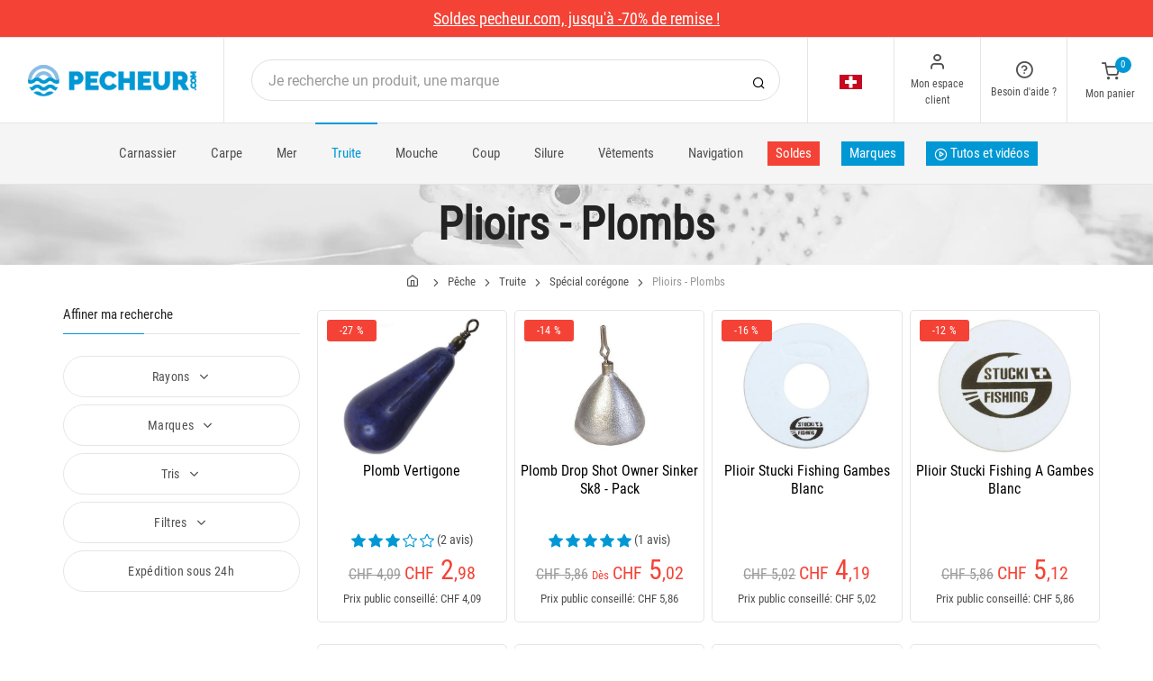

--- FILE ---
content_type: text/html; charset=utf-8
request_url: https://www.pecheur.com/fr/ch/vente-peche-truite-special-coregone-plioirs-plombs-1867,0,0,0.html
body_size: 19698
content:


<!DOCTYPE html>
<html lang="fr">
<head>
    <link rel="preload" href="https://static.pecheur.com/responsive/dist/fonts/socicon.woff" as="font" crossorigin="anonymous">
    <link rel="preload" href="https://static.pecheur.com/responsive/dist/fonts/feather.woff" as="font" crossorigin="anonymous">
    <link rel="preload" href="https://static.pecheur.com/responsive/dist/fonts/roboto.woff2" as="font" crossorigin="anonymous">
    <link rel="preload" href="https://static.pecheur.com/responsive/dist/fonts/roboto-condensed.woff2" as="font" crossorigin="anonymous">
    <link rel="preload" media="screen" href="https://static.pecheur.com/responsive/dist/css/styles-defer.min.css?v=180" as="style" onload="this.onload=null;this.rel='stylesheet'" />
    
    

    <script>
        var CRL8_SITENAME = 'pecheur-jwfkkm'; !function () { var e = window.crl8 = window.crl8 || {}, n = !1, i = []; e.ready = function (e) { n ? e() : i.push(e) }, e.pixel = e.pixel || function () { e.pixel.q.push(arguments) }, e.pixel.q = e.pixel.q || []; var t = window.document, o = t.createElement("script"), c = e.debug || -1 !== t.location.search.indexOf("crl8-debug=true") ? "js" : "min.js"; o.async = !0, o.src = t.location.protocol + "//edge.curalate.com/sites/" + CRL8_SITENAME + "/site/latest/site." + c, o.onload = function () { n = !0, i.forEach(function (e) { e() }) }; var r = t.getElementsByTagName("script")[0]; r.parentNode.insertBefore(o, r.nextSibling) }();
    </script>

    <!-- Webyn.ai --> 
        <script src="https://files.webyn.ai/webyn.min.js" data-key="019b2684-9347-75ca-99bd-c101a0656fd4"></script>
    <!-- End of Webyn.ai -->
    
    <script>(function(i,s,o,g,r,a,m){i["abtiming"]=1*new Date();a=s.createElement(o),m=s.getElementsByTagName(o)[0];a.async=1;a.src=g;m.parentNode.insertBefore(a,m)})(window,document,"script","//try.abtasty.com/c585e011f83baaa8b24db384c2610f99.js");</script>
    <script>
        var dataLayer = [];

        dataLayer.push({
            'page':
            {
                'country': 'CH',
                'environment': 'prod',
                'type': 'CategoryPage'
            },
            'customer':
            {
                'id': '',
                'loggued_in': 'False',
                'CRM': 'CRM', // TODO :
                'status': 'False',
                'nb_orders': 0,
                'name': '',
                'firstname': '',
                'email': '',
                'email_md5': '',
                'birthdate': ''
            }
        });

        dataLayer.push({ 'codeLangueIso': 'fr' });
        dataLayer.push({ 'codePaysIso': 'CH' });
        dataLayer.push({ 'IdProduct': 0 });
        dataLayer.push({ 'userLogged': 'False' });
        dataLayer.push({ 'statusCode': 200 });
        dataLayer.push({ 'nbRefRangeFicheArticle': '' });
        
        
        dataLayer.push({ 'tokyZone': '5' });

        dataLayer.push({ 'blocSelectionPresent': 'True' });
        dataLayer.push({ 'blocProduitSimilairePresent': 'True' });
        dataLayer.push({ 'blocTopVentePresent': 'True' });

        dataLayer.push({ 'ecommTotalValue': '' });
        dataLayer.push({ 'ecommProdId': "" });
        dataLayer.push({ 'ecommPageType': 'category' });
        dataLayer.push({ 'clientId': '' });
        dataLayer.push({'ContentType' : 'CategoryPage', 'ContentTopCategory' : 'PECHE TRUITE', 'ContentSubCategories' : 'SPECIAL COREGONE', 'CurrentCategoryUrl' : 'https://www.pecheur.com/fr/ch/vente-peche-truite-special-coregone-plioirs-plombs-1867,0,0,0.html', 'CurrentUniversUrl' : 'https://www.pecheur.com/fr/ch/vente-peche-truite-119,0,0,0.html', 'CurrentCategoryName' : 'PLIOIRS PLOMBS'});
    </script>

    

    <script>
        dataLayer.push({
            'category':
            {
                'id': 1867,
                'brand_name': '',
                'brand_id': 0,
                'nb_products': 11,
                'nb_pages': 1,
                'nb_per_page': 96,
                'page_nb': 1,
                'level1': 'Accueil',
                'level2': 'Pêche',
                'level3': 'Pêche truite',
                'level4': 'Spécial corégone',
                'level5': 'Plioirs - Plombs',
                'level6': ''
            }
        });
    </script>
    

    <script>
        dataLayer.push({
            'list_products': [
                {
                                'name': 'PLOMB VERTIGONE','id': 117873,'price_wt':2.67,'price_ati':3.20,'price_original_wt':3.67,'price_original_ati':4.40},{
                                'name': 'PLOMB DROP SHOT OWNER SINKER SK8 - PACK','id': 19324,'price_wt':4.5,'price_ati':5.40,'price_original_wt':5.25,'price_original_ati':6.30},{
                                'name': 'PLIOIR STUCKI FISHING GAMBES BLANC','id': 329149,'price_wt':3.75,'price_ati':4.50,'price_original_wt':4.5,'price_original_ati':5.40},{
                                'name': 'PLIOIR STUCKI FISHING A GAMBES BLANC','id': 329124,'price_wt':4.58,'price_ati':5.50,'price_original_wt':5.25,'price_original_ati':6.30},{
                                'name': 'BOÎTE PLIOIR STUCKI FISHING GAMBES','id': 329054,'price_wt':11.25,'price_ati':13.50,'price_original_wt':11.25,'price_original_ati':13.50},{
                                'name': 'PLIOIR BOIS LIEGE FLASHMER PETIT MODELE','id': 20999,'price_wt':7.5,'price_ati':9.00,'price_original_wt':7.5,'price_original_ati':9.00},{
                                'name': 'PLIOIR BOIS LIEGE FLASHMER GRAND MODELE','id': 21000,'price_wt':7.5,'price_ati':9.00,'price_original_wt':7.5,'price_original_ati':9.00},{
                                'name': 'PLIOIR POUR BAS DE LIGNE MER FLASHMER PLASTILEGE','id': 21002,'price_wt':2.67,'price_ati':3.20,'price_original_wt':2.67,'price_original_ati':3.20},{
                                'name': 'PLIOIR RAGOT RECTANGULAIRE - PAR 10','id': 45161,'price_wt':3.92,'price_ati':4.70,'price_original_wt':3.92,'price_original_ati':4.70},{
                                'name': 'PLIOIR MULTI-ENCOCHE AUTAIN','id': 46461,'price_wt':1.92,'price_ati':2.30,'price_original_wt':1.92,'price_original_ati':2.30},{
                                'name': 'PLIOIR ENCOCHE AUTAIN','id': 46459,'price_wt':1.0,'price_ati':1.20,'price_original_wt':1.0,'price_original_ati':1.20}
            ]
        });

        dataLayer.push({ 'event': 'category' });

    </script>
    
    <script type="application/ld+json">
        {"@context":"https://schema.org/","@type":"ItemList","itemListElement":[
{"@type": "ListItem", "position": 1, "item":{"@type":"Product", "name":"PLIOIR RAGOT RECTANGULAIRE - PAR 10", "url":"https://www.pecheur.com/fr/ch/achat-plioir-ragot-rectangulaire-par-10-45161.html", "image": ["https://img.pecheur.com/plioir-ragot-rectangulaire-par-10-p-451-45161.jpg" ],"aggregateRating":{"@type":"AggregateRating","ratingValue":"4,5","reviewCount":"6"},"offers":{"@type":"AggregateOffer","lowPrice":"4.70","highPrice":"4.70","priceCurrency":"CHF", "offerCount":"3"}}},{"@type": "ListItem", "position": 2, "item":{"@type":"Product", "name":"PLIOIR MULTI-ENCOCHE AUTAIN", "url":"https://www.pecheur.com/fr/ch/achat-plioir-multi-encoche-autain-46461.html", "image": ["https://img.pecheur.com/plioir-multi-encoche-autain-p-464-46461.jpg" ],"offers":{"@type":"AggregateOffer","lowPrice":"2.30","highPrice":"2.30","priceCurrency":"CHF", "offerCount":"1"}}},{"@type": "ListItem", "position": 3, "item":{"@type":"Product", "name":"PLIOIR ENCOCHE AUTAIN", "url":"https://www.pecheur.com/fr/ch/achat-plioir-encoche-autain-46459.html", "image": ["https://img.pecheur.com/plioir-encoche-autain-p-464-46459.jpg" ],"aggregateRating":{"@type":"AggregateRating","ratingValue":"5","reviewCount":"1"},"offers":{"@type":"AggregateOffer","lowPrice":"1.20","highPrice":"1.20","priceCurrency":"CHF", "offerCount":"1"}}}]}
    </script>

    



    <!-- Google Tag Manager -->
    <script>(function (w, d, s, l, i) { w[l] = w[l] || []; w[l].push({ 'gtm.start': new Date().getTime(), event: 'gtm.js' }); var f = d.getElementsByTagName(s)[0], j = d.createElement(s); j.async = true; j.src ="https://stp.pecheur.com/adpqjrhxm.js?" + i; f.parentNode.insertBefore(j, f); })(window, document, 'script', 'dataLayer', '8b3qv=aWQ9R1RNLVQ3QjNOVFE1&page=1');</script>
    <!-- End Google Tag Manager -->

    <meta charset="utf-8" />
    <title>Plioirs et plombs corégone lavaret acheter sur pecheur.com Suisse</title>

    <meta name="description" content="Pecheur.com, spécialiste de la vente d'articles de Pêche : Carnassier, Carpe, Mer, Truite, Mouche, Coup... et Navigation ! Plus de 800 marques sur Pecheur.com." />
    <meta name="viewport" content="width=device-width, initial-scale=1.0" />
    <meta name="mobile-web-app-capable" content="yes">
    <meta name="facebook-domain-verification" content="9tju8rwysu981139fnqt8353k5qgb5" />

    
    
    


    

    <link rel="icon" href="https://static.pecheur.com/responsive/dist-img/logo/icon/favicon-v2.ico" />
    <link rel="icon" type="image/png" href="https://static.pecheur.com/responsive/dist-img/logo/icon/favicon-32.png" sizes="32x32" />
    <link rel="icon" type="image/png" href="https://static.pecheur.com/responsive/dist-img/logo/icon/favicon-64.png" sizes="64x64" />
    <link rel="icon" type="image/png" href="https://static.pecheur.com/responsive/dist-img/logo/icon/favicon-96.png" sizes="96x96" />
    <link rel="apple-touch-icon" href="https://static.pecheur.com/responsive/dist-img/logo/icon/ios/apple-touch-icon.png" />
    <link rel="apple-touch-icon" sizes="76x76" href="https://static.pecheur.com/responsive/dist-img/logo/icon/ios/apple-touch-icon-76x76.png" />
    <link rel="apple-touch-icon" sizes="120x120" href="https://static.pecheur.com/responsive/dist-img/logo/icon/ios/apple-touch-icon-120x120.png" />
    <link rel="apple-touch-icon" sizes="144x144" href="https://static.pecheur.com/responsive/dist-img/logo/icon/ios/apple-touch-icon-144x144.png" />
    <link rel="apple-touch-icon" sizes="152x152" href="https://static.pecheur.com/responsive/dist-img/logo/icon/ios/apple-touch-icon-152x152.png" />
    <link rel="apple-touch-icon" sizes="180x180" href="https://static.pecheur.com/responsive/dist-img/logo/icon/ios/apple-touch-icon-180x180.png" />
    <link rel="shortcut icon" sizes="196x196" href="https://static.pecheur.com/responsive/dist-img/logo/icon/Icon-98@2x.png">

    <link rel="stylesheet" media="screen" href="https://static.pecheur.com/responsive/dist/css/vendor.min.css?v=180" />
    <link rel="stylesheet" media="screen" href="https://static.pecheur.com/responsive/dist/css/styles.min.css?v=180" />
    <link rel="stylesheet" media="screen" href="https://static.pecheur.com/responsive/dist/css/styles-defer.min.css?v=180" />

    <style>
        @media screen and (-ms-high-contrast: active), (-ms-high-contrast: none) {
            #menuUnivers .card > .col-12:first-child {
                margin-bottom: 50px !important;
            }

            #menuUnivers > .row .col-lg-4 div {
                background-color: #f5f5f5 !important;
            }
        }

        .grecaptcha-badge {
            display: none !important;
        }
    </style>
    

    <link rel="canonical" href="https://www.pecheur.com/fr/ch/vente-peche-truite-special-coregone-plioirs-plombs-1867,0,0,0.html"/>
    <link rel="alternate" href="https://www.pecheur.com/vente-peche-truite-special-coregone-plioirs-plombs-1867,0,0,0.html" hreflang="fr-fr" />
<link rel="alternate" href="https://www.pecheur.com/de/de/verkauf-angeln-forellenangeln-special-renkenangeln-aufwickler-bleie-1867,0,0,0.html" hreflang="de-de" />
<link rel="alternate" href="https://www.pecheur.com/de/at/verkauf-angeln-forellenangeln-special-renkenangeln-aufwickler-bleie-1867,0,0,0.html" hreflang="de-at" />
<link rel="alternate" href="https://www.pecheur.com/fr/be/vente-peche-truite-special-coregone-plioirs-plombs-1867,0,0,0.html" hreflang="fr-be" />
<link rel="alternate" href="https://www.pecheur.com/nl/be/verkoop-hengelsport-forelvissen-special-witvis-lood-1867,0,0,0.html" hreflang="nl-be" />
<link rel="alternate" href="https://www.pecheur.com/es/es/venta-pesca-trucha-especial-coregono-plegadores-plomos-1867,0,0,0.html" hreflang="es-es" />
<link rel="alternate" href="https://www.pecheur.com/en/ie/sell-fishing-trout-special-lake-whitefish-leads-1867,0,0,0.html" hreflang="en-ie" />
<link rel="alternate" href="https://www.pecheur.com/it/it/vendita-pesca-trota-speciale-coregone-cartelle-piombi-1867,0,0,0.html" hreflang="it-it" />
<link rel="alternate" href="https://www.pecheur.com/nl/nl/verkoop-hengelsport-forelvissen-special-witvis-lood-1867,0,0,0.html" hreflang="nl-nl" />
<link rel="alternate" href="https://www.pecheur.com/pt/pt/venda-pesca-truta-especial-coregono-enroladores-chumbos-1867,0,0,0.html" hreflang="pt-pt" />
<link rel="alternate" href="https://www.pecheur.com/en/gb/sell-fishing-trout-special-lake-whitefish-leads-1867,0,0,0.html" hreflang="en-gb" />
<link rel="alternate" href="https://www.pecheur.com/fr/ch/vente-peche-truite-special-coregone-plioirs-plombs-1867,0,0,0.html" hreflang="fr-ch" />
<link rel="alternate" href="https://www.pecheur.com/it/ch/vendita-pesca-trota-speciale-coregone-cartelle-piombi-1867,0,0,0.html" hreflang="it-ch" />
<link rel="alternate" href="https://www.pecheur.com/de/ch/verkauf-angeln-forellenangeln-special-renkenangeln-aufwickler-bleie-1867,0,0,0.html" hreflang="de-ch" />

    <meta property="fb:app_id" content="480196528715000"/>
<meta property="fb:admins" content="100004860853790"/>
<meta property="og:site_name" content="https://www.pecheur.com"/>
<meta property="og:image" content="https://static.pecheur.com/media/interface/Pecheur-Logo-Vertical-200x200.jpg"/>
<meta property="og:title" content="PLIOIRS - PLOMBS"/>
<meta property="og:description" content="PLIOIRS - PLOMBS"/>
<meta property="og:type" content="product.group"/>
<meta property="og:url" content="https://www.pecheur.com/fr/ch/vente-peche-truite-special-coregone-plioirs-plombs-1867,0,0,0.html"/>
<meta property="og:locale" content="fr_FR"/>
<meta property="og:locale:alternate" content="fr_FR"/>
<meta property="og:locale:alternate" content="de_DE"/>
<meta property="og:locale:alternate" content="de_AT"/>
<meta property="og:locale:alternate" content="fr_BE"/>
<meta property="og:locale:alternate" content="nl_BE"/>
<meta property="og:locale:alternate" content="es_ES"/>
<meta property="og:locale:alternate" content="en_IE"/>
<meta property="og:locale:alternate" content="it_IT"/>
<meta property="og:locale:alternate" content="nl_NL"/>
<meta property="og:locale:alternate" content="pt_PT"/>
<meta property="og:locale:alternate" content="en_GB"/>
<meta property="og:locale:alternate" content="fr_CH"/>
<meta property="og:locale:alternate" content="it_CH"/>
<meta property="og:locale:alternate" content="de_CH"/>


    
    

</head>

<body class="paysCH langueFR univers119 has-toky categorypage">
    <!-- Google Tag Manager (noscript) -->
    <noscript>
        <iframe src="https://stp.pecheur.com/ns.html?id=GTM-T7B3NTQ5" height="0" width="0" style="display: none; visibility: hidden"></iframe>
    </noscript>
    <!-- End Google Tag Manager (noscript) -->

    <!-- Didomi -->
    <script type="text/javascript">(function () { (function (e, r) { var t = document.createElement("link"); t.rel = "preconnect"; t.as = "script"; var n = document.createElement("link"); n.rel = "dns-prefetch"; n.as = "script"; var i = document.createElement("script"); i.id = "spcloader"; i.type = "text/javascript"; i["async"] = true; i.charset = "utf-8"; var o = "https://sdk.privacy-center.org/" + e + "/loader.js?target_type=notice&target=" + r; if (window.didomiConfig && window.didomiConfig.user) { var a = window.didomiConfig.user; var c = a.country; var d = a.region; if (c) { o = o + "&country=" + c; if (d) { o = o + "&region=" + d } } } t.href = "https://sdk.privacy-center.org/"; n.href = "https://sdk.privacy-center.org/"; i.src = o; var s = document.getElementsByTagName("script")[0]; s.parentNode.insertBefore(t, s); s.parentNode.insertBefore(n, s); s.parentNode.insertBefore(i, s) })("da3b8438-1f5a-41f9-97d3-6df7d6752d81", "fxNNkFQD") })();</script>
    <!-- End Didomi -->

    <header id="header" class="site-header navbar-sticky">

<!-- promo -->
<div id="carouselBandeaux" class="carousel slide" data-ride="carousel">
    <div class="carousel-inner">
        <div id="bandeauPromotion" class="text-white text-center z-1 w-100 h6 mb-0"><div id="headband1685" class="py-2 px-5 carousel-item active" style="background-color:#f44336 !important;">
	<u><span data-qcd="L2ZyL2NoL21laWxsZXVycy1wcml4LW1hdGVyaWVsLWRlLXBlY2hlLmh0bWw=" class="text-white text-decoration-none" >Soldes pecheur.com, jusqu'à -70% de remise !</span></u>
</div></div>
    </div>
    <a id="carouselControlPrevBandeau" class="carousel-control-prev d-none" href="#carouselBandeaux" role="button" data-slide="prev">
        <span class="carousel-control-prev-icon" aria-hidden="true"></span>
        <span class="sr-only">Previous</span>
    </a>
    <a id="carouselControlNextBandeau" class="carousel-control-next d-none" href="#carouselBandeaux" role="button" data-slide="next">
        <span class="carousel-control-next-icon" aria-hidden="true"></span>
        <span class="sr-only">Next</span>
    </a>
</div>

<!-- Topbar -->
<div class="topbar d-flex justify-content-between">
    <!-- Logo-->
    <div class="site-branding p-0 pt-1 p-md-3 m-auto">
        <a class="site-logo align-self-center w-100 d-none d-md-block" href="/fr/ch/">
            <img src="https://static.pecheur.com/responsive/dist-img/logo/logo.png" alt="pecheur.com" width="216" height="62" />
        </a>

        <a class="site-logo align-self-center d-block d-md-none" href="/fr/ch/">
            <img src="https://static.pecheur.com/responsive/dist-img/logo/Sigle-Logo-Pecheur-Mobile.svg" alt="pecheur.com" width="136" height="56" style="height: 55px;" />
        </a>

        <div id="zoneHeaderFid" class="hidden-on-mobile" style="position: relative;"></div>
    </div>

    <!-- Search Desktop -->
    <div class="search-box-wrap d-none d-md-flex">
        <form class="input-group align-self-center" method="get" action="/fr/ch/recherche.asp">
            <button class="input-group-btn right-10px border-0 bg-white icon-search" type="submit"></button>

            <input class="form-control form-control-pill" name="s" autocomplete="off" type="search" placeholder="Je recherche un produit, une marque">
        </form>
    </div>

    <!-- Toolbar-->
    <div class="toolbar d-flex">
        <div class="toolbar-item visible-on-mobile mobile-menu-toggle">
            <a href="#">
                <div><i class="icon-menu pt-1"></i><span class="text-label">Menu</span></div>
            </a>
        </div>

        <div class="toolbar-item hidden-on-mobile text-center">
            <img class="position-relative top-40" src="https://static.pecheur.com/responsive/dist-img/flags/CH.png" alt="" width="25" height="16" />

            <ul id="ctl00_urlCountry" class="toolbar-dropdown lang-dropdown z-10000"><li id="ctl00_ctl15_link">
    <a href="/nl/be/verkoop-hengelsport-forelvissen-special-witvis-lood-1867,0,0,0.html" class="pt-0 pt-md-1 pb-0 pb-md-1">
        <i class="flag-icon" style="width: 25px; height: 16px; background-image: url('https://static.pecheur.com/responsive/dist-img/flags/BE.png')"></i>
        België
    </a>
</li>

<li id="ctl00_ctl16_link">
    <a href="/fr/be/vente-peche-truite-special-coregone-plioirs-plombs-1867,0,0,0.html" class="pt-0 pt-md-1 pb-0 pb-md-1">
        <i class="flag-icon" style="width: 25px; height: 16px; background-image: url('https://static.pecheur.com/responsive/dist-img/flags/BE.png')"></i>
        Belgique
    </a>
</li>

<li id="ctl00_ctl17_link">
    <a href="/de/de/verkauf-angeln-forellenangeln-special-renkenangeln-aufwickler-bleie-1867,0,0,0.html" class="pt-0 pt-md-1 pb-0 pb-md-1">
        <i class="flag-icon" style="width: 25px; height: 16px; background-image: url('https://static.pecheur.com/responsive/dist-img/flags/DE.png')"></i>
        Deutschland
    </a>
</li>

<li id="ctl00_ctl18_link">
    <a href="/es/es/venta-pesca-trucha-especial-coregono-plegadores-plomos-1867,0,0,0.html" class="pt-0 pt-md-1 pb-0 pb-md-1">
        <i class="flag-icon" style="width: 25px; height: 16px; background-image: url('https://static.pecheur.com/responsive/dist-img/flags/ES.png')"></i>
        España
    </a>
</li>

<li id="ctl00_ctl19_link">
    <a href="/vente-peche-truite-special-coregone-plioirs-plombs-1867,0,0,0.html" class="pt-0 pt-md-1 pb-0 pb-md-1">
        <i class="flag-icon" style="width: 25px; height: 16px; background-image: url('https://static.pecheur.com/responsive/dist-img/flags/FR.png')"></i>
        France
    </a>
</li>

<li id="ctl00_ctl20_link">
    <a href="/en/gb/sell-fishing-trout-special-lake-whitefish-leads-1867,0,0,0.html" class="pt-0 pt-md-1 pb-0 pb-md-1">
        <i class="flag-icon" style="width: 25px; height: 16px; background-image: url('https://static.pecheur.com/responsive/dist-img/flags/GB.png')"></i>
        Great Britain
    </a>
</li>


<li id="ctl00_ctl21_spanobf">
    <span data-qcd="L2ZyL3JlL3ZlbnRlLXBlY2hlLXRydWl0ZS1zcGVjaWFsLWNvcmVnb25lLXBsaW9pcnMtcGxvbWJzLTE4NjcsMCwwLDAuaHRtbA==" class="pt-0 pt-md-1 pb-0 pb-md-1">
        <i class="flag-icon" style="width: 25px; height: 16px; background-image: url('https://static.pecheur.com/responsive/dist-img/flags/RE.png')"></i>
        <span class="pl-1">DOM-TOM</span>
    </span>
</li>
<li id="ctl00_ctl22_link">
    <a href="/en/ie/sell-fishing-trout-special-lake-whitefish-leads-1867,0,0,0.html" class="pt-0 pt-md-1 pb-0 pb-md-1">
        <i class="flag-icon" style="width: 25px; height: 16px; background-image: url('https://static.pecheur.com/responsive/dist-img/flags/IE.png')"></i>
        Ireland
    </a>
</li>

<li id="ctl00_ctl23_link">
    <a href="/it/it/vendita-pesca-trota-speciale-coregone-cartelle-piombi-1867,0,0,0.html" class="pt-0 pt-md-1 pb-0 pb-md-1">
        <i class="flag-icon" style="width: 25px; height: 16px; background-image: url('https://static.pecheur.com/responsive/dist-img/flags/IT.png')"></i>
        Italia
    </a>
</li>

<li id="ctl00_ctl24_link">
    <a href="/nl/nl/verkoop-hengelsport-forelvissen-special-witvis-lood-1867,0,0,0.html" class="pt-0 pt-md-1 pb-0 pb-md-1">
        <i class="flag-icon" style="width: 25px; height: 16px; background-image: url('https://static.pecheur.com/responsive/dist-img/flags/NL.png')"></i>
        Nederland
    </a>
</li>

<li id="ctl00_ctl25_link">
    <a href="/de/at/verkauf-angeln-forellenangeln-special-renkenangeln-aufwickler-bleie-1867,0,0,0.html" class="pt-0 pt-md-1 pb-0 pb-md-1">
        <i class="flag-icon" style="width: 25px; height: 16px; background-image: url('https://static.pecheur.com/responsive/dist-img/flags/AT.png')"></i>
        Österreich
    </a>
</li>

<li id="ctl00_ctl26_link">
    <a href="/pt/pt/venda-pesca-truta-especial-coregono-enroladores-chumbos-1867,0,0,0.html" class="pt-0 pt-md-1 pb-0 pb-md-1">
        <i class="flag-icon" style="width: 25px; height: 16px; background-image: url('https://static.pecheur.com/responsive/dist-img/flags/PT.png')"></i>
        Portugal
    </a>
</li>

<li id="ctl00_ctl27_link">
    <a href="/de/ch/verkauf-angeln-forellenangeln-special-renkenangeln-aufwickler-bleie-1867,0,0,0.html" class="pt-0 pt-md-1 pb-0 pb-md-1">
        <i class="flag-icon" style="width: 25px; height: 16px; background-image: url('https://static.pecheur.com/responsive/dist-img/flags/CH.png')"></i>
        Schweiz
    </a>
</li>

<li id="ctl00_ctl28_link">
    <a href="/fr/ch/vente-peche-truite-special-coregone-plioirs-plombs-1867,0,0,0.html" class="pt-0 pt-md-1 pb-0 pb-md-1">
        <i class="flag-icon" style="width: 25px; height: 16px; background-image: url('https://static.pecheur.com/responsive/dist-img/flags/CH.png')"></i>
        Suisse
    </a>
</li>

<li id="ctl00_ctl29_link">
    <a href="/it/ch/vendita-pesca-trota-speciale-coregone-cartelle-piombi-1867,0,0,0.html" class="pt-0 pt-md-1 pb-0 pb-md-1">
        <i class="flag-icon" style="width: 25px; height: 16px; background-image: url('https://static.pecheur.com/responsive/dist-img/flags/CH.png')"></i>
        Svizzera
    </a>
</li>


<li id="ctl00_ctl30_spanobf">
    <span data-qcd="L2VuL2ZyL3NlbGwtZmlzaGluZy10cm91dC1zcGVjaWFsLWxha2Utd2hpdGVmaXNoLWxlYWRzLTE4NjcsMCwwLDAuaHRtbA==" class="pt-0 pt-md-1 pb-0 pb-md-1">
        <i class="flag-icon" style="width: 25px; height: 16px; background-image: url('https://static.pecheur.com/responsive/dist-img/flags/Europe.png')"></i>
        <span class="pl-1">Other european countries</span>
    </span>
</li>

<li id="ctl00_ctl31_spanobf">
    <span data-qcd="L2ZyL3RuL3ZlbnRlLXBlY2hlLXRydWl0ZS1zcGVjaWFsLWNvcmVnb25lLXBsaW9pcnMtcGxvbWJzLTE4NjcsMCwwLDAuaHRtbA==" class="pt-0 pt-md-1 pb-0 pb-md-1">
        <i class="flag-icon" style="width: 25px; height: 16px; background-image: url('https://static.pecheur.com/responsive/dist-img/flags/intFr.png')"></i>
        <span class="pl-1">Autres pays francophones</span>
    </span>
</li>

<li id="ctl00_ctl32_spanobf">
    <span data-qcd="L2VuL3VzL3NlbGwtZmlzaGluZy10cm91dC1zcGVjaWFsLWxha2Utd2hpdGVmaXNoLWxlYWRzLTE4NjcsMCwwLDAuaHRtbA==" class="pt-0 pt-md-1 pb-0 pb-md-1">
        <i class="flag-icon" style="width: 25px; height: 16px; background-image: url('https://static.pecheur.com/responsive/dist-img/flags/int.png')"></i>
        <span class="pl-1">Other countries</span>
    </span>
</li>
</ul>
        </div>

        <!-- Login -->
        <div id="headerClient" class="toolbar-item hidden-on-mobile">

<span data-qcd="L2ZyL2NoL2lkZW50aWZpY2F0aW9uLmFzcA==">
    <div class="position-relative">
        <i class="icon-user"></i>
        <span class="text-label">Mon espace client</span>
        <span class="text-label" id="creditCompte"></span>
    </div>
</span>
<div class="toolbar-dropdown text-center px-3">
    <div id="ctl00_ctl00_btnEspaceClientLog">
        <span class="btn btn-primary btn-sm btn-block btn-pill" data-qcd="L2ZyL2NoL2lkZW50aWZpY2F0aW9uLmFzcA==">
            Mon espace client
        </span>
        <span class="btn btn-outline-primary btn-sm btn-block btn-pill">
            <span data-qcd="L2ZyL2NoL2lkZW50aWZpY2F0aW9uLmFzcD9wcm92PS9mci9jaC9zdWl2aS5hc3A=">Suivre une commande
            </span>
        </span>
    </div>
    <span class="btn btn-primary btn-sm btn-block btn-pill" data-qcd="L2ZyL2NoL2lkZW50aWZpY2F0aW9uLmFzcA==">M'identifier</span>
</div>
</div>

        <!-- Help -->
        <div id="headerContact" class="toolbar-item hidden-on-mobile">
<span>
    <div class="position-relative">
        <i class="icon-help-circle"></i>
        <span class="text-label">Besoin d'aide ? </span>
    </div>
</span>

<div class="toolbar-dropdown text-center px-3">
    <div id="ctl00_ctl01_btnEspaceClientLog">
        <span id="ctl00_ctl01_linkConseil" class="btn btn-outline-primary btn-sm btn-block btn-pill" data-qcd="L2ZyL2NoL2NvbnRhY3RzLmFzcCNjb25zZWlsbGVyQmxvYw==">Conseil technique
        </span>
        <span id="ctl00_ctl01_linkSc" class="btn btn-outline-primary btn-sm btn-block btn-pill" data-qcd="L2ZyL2NoL2NvbnRhY3RzLmFzcCNzYw==">Service Clients
        </span>
    </div>
</div>
</div>

        <!-- Cart details -->
        <div id="headerPanier" class="toolbar-item">

<span data-qcd="L2ZyL2NoL3Bhbmllci5hc3A=">
    <div class="position-relative pt-1">
        <span class="cart-icon" id="nbProductsCart"><i class="icon-shopping-cart"></i><span class="count-label">0</span></span>
        <span class="text-label">Mon panier</span>
    </div>
</span>

<div class="toolbar-dropdown cart-dropdown hidden-on-mobile  d-none">
    <div id="ctl00_ctl02_cartResume" class="widget-cart"></div>

    <div class="text-right">
        <p class="text-gray-dark py-2 mb-0">
            <span class='text-muted'>Total :</span>
            &nbsp;
        </p>
    </div>

    

    <div class="d-flex">
        <span class="btn btn-primary btn-sm btn-block btn-pill mb-0" data-qcd="L2ZyL2NoL3Bhbmllci5hc3A=">Voir mon panier</span>
    </div>

    
</div>
</div>
    </div>

</div>

<!-- Search Box mobile-->
<form class="mobile-search p-3 d-lg-none bg-white input-group" method="get" action="/fr/ch/recherche.asp">
    <button class="input-group-btn right-30px border-0 bg-white icon-search" type="submit"></button>

    <input class="form-control form-control-pill" name="s" autocomplete="off" type="search" placeholder="Je recherche un produit, une marque">
</form>

<!-- Navbar -->
<nav class="site-menu navbar">
    <div class="categories-btn site-branding pl-0 border-0">
        <a class="site-logo align-self-center" href="/">
            <img src="https://static.pecheur.com/responsive/dist-img/logo/Sigle-Logo-Pecheur-Mobile.svg" alt="pecheur.com" />
        </a>
    </div>

    <ul id="blockMegaMenu">

<li class="has-megamenu ">
    <a href="/fr/ch/vente-peche-carnassiers-169,0,0,0.html" style="" >
        
        Carnassier
    </a>
    <ul class="mega-menu p-4 row">
        <li class="border-0 col-md-3">
            <ul id="ctl00_ctl03_leftColumn">
            

<a href="/fr/ch/vente-peche-carnassiers-cannes-carnassier-170,0,0,0.html" title="Cannes carnassier" class="d-block">
    
    Cannes carnassier
</a>


<a href="/fr/ch/vente-peche-carnassiers-moulinets-carnassier-171,0,0,0.html" title="Moulinets carnassier" class="d-block">
    
    Moulinets carnassier
</a>


<a href="/fr/ch/vente-peche-carnassiers-fils-tresses-bdl-996,0,0,0.html" title="Fils - Tresses  - BDL carnassier" class="d-block">
    
    Fils - Tresses  - BDL carnassier
</a>


<a href="/fr/ch/vente-peche-carnassiers-leurres-828,0,0,0.html" title="Leurres carnassiers" class="d-block">
    
    Leurres carnassiers
</a>


<a href="/fr/ch/vente-peche-carnassiers-petit-materiel-186,0,0,0.html" title="Petit matériel" class="d-block">
    
    Petit matériel
</a>


<a href="/fr/ch/vente-peche-carnassiers-tetes-plombees-1625,0,0,0.html" title="Têtes plombées" class="d-block">
    
    Têtes plombées
</a>
</ul>
        </li>
        <li class="border-0 col-md-3">
            <ul id="ctl00_ctl03_middleColumn">
            

<a href="/fr/ch/vente-peche-carnassiers-accessoires-204,0,0,0.html" title="Accessoires" class="d-block">
    
    Accessoires
</a>


<a href="/fr/ch/vente-peche-carnassiers-float-tubes-pontoons-228,0,0,0.html" title="Float tube & accessoires" class="d-block">
    
    Float tube & accessoires
</a>


<a href="/fr/ch/vente-peche-carnassiers-epuisettes-200,0,0,0.html" title="Epuisettes" class="d-block">
    
    Epuisettes
</a>


<a href="/fr/ch/vente-peche-carnassiers-bricolage-2404,0,0,0.html" title="Bricolage" class="d-block">
    
    Bricolage
</a>


<a href="/fr/ch/vente-peche-carnassiers-attractants-192,0,0,0.html" title="Attractants" class="d-block">
    
    Attractants
</a>


<a href="/fr/ch/vente-peche-carnassiers-ensembles-carnassier-172,0,0,0.html" title="Ensembles carnassier" class="d-block">
    
    Ensembles carnassier
</a>
</ul>
        </li>
        <li class="border-0 col-md-3">
            <ul id="ctl00_ctl03_rightColumn">
            

<a href="/fr/ch/vente-peche-carnassiers-bagagerie-carnassier-220,0,0,0.html" title="Bagagerie carnassier" class="d-block">
    
    Bagagerie carnassier
</a>


<a href="/fr/ch/vente-peche-carnassiers-anguilles-1449,0,0,0.html" title="Anguilles" class="d-block">
    
    Anguilles
</a>


<a href="/fr/ch/vente-peche-carnassiers-decorations-1258,0,0,0.html" title="Cadeaux & décoration" class="d-block">
    
    Cadeaux & décoration
</a>


<a href="/fr/ch/vente-peche-carnassiers-bassin-pisciculture-403,0,0,0.html" title="Bassin - Pisciculture" class="d-block">
    
    Bassin - Pisciculture
</a>


<a href="/fr/ch/vente-peche-carnassiers-mediatheque-831,0,0,0.html" title="Magazines carnassiers" class="d-block">
    
    Magazines carnassiers
</a>
</ul>
        </li>
        <li class="border-0 col-md-2">
            <ul id="ctl00_ctl03_complementaryProductsColumn">
            

<li >
    <span data-qcd="L2ZyL2NoL3ZlbnRlLW5hdmlnYXRpb24tc29uZGV1cnMtZ3BzLTg2NSwwLDAsMC5odG1s" title="Sondeurs & GPS ">
        
        Sondeurs & GPS 
    </span>
    
</li>


<li >
    <a href="/fr/ch/vente-peche-carnassiers-decorations-calendrier-de-l-avent-10379,0,0,0.html" title="Calendriers de l'avent">
        
        Calendriers de l'avent
    </a>
    
</li>
</ul>
        </li>
        <div id="ctl00_ctl03_listMedia" class="listMedia offset-lg-0 col-lg-12 offset-xl-2 col-xl-8 d-flex justify-content-center">

<div data-qcd="L2ZyL2NoL3ZlbnRlLXBlY2hlLWNhcm5hc3NpZXJzLTE2OSwwLDAsNS5odG1s" class="d-flex text-decoration-none link-danger-hover offset-md-1 col-md-5">
    <div class="media media-menu-univers p-3 mt-4">
        <i class="flag-icon mr-2" style="width: 40px; height: 40px; background-image: url('https://static.pecheur.com/responsive/dist-img/components/mediaObjects/Media-Object-Promos.png'); background-size: 40px 40px;"></i>
        <div class="media-body mt-2 align-self-center">
            <div class="h5 text-bold mt-0 mb-1">Promos & Déstockage </div>
            <span class="h6">Rayons carnassier</span><strong class="text-sm text-promo offres">&nbsp;&nbsp;Voir les offres ></strong>
        </div>
    </div>
</div>


<div data-qcd="L2ZyL2NoL3ZlbnRlLXBlY2hlLWNhcm5hc3NpZXJzLTE2OSwwLDAsNC5odG1s" class="d-flex text-decoration-none link-primary-hover col-md-5">
    <div class="media media-menu-univers p-3 mt-4">
        <i class="flag-icon mr-2" style="width: 40px; height: 40px; background-image: url('https://static.pecheur.com/responsive/dist-img/components/mediaObjects/Media-Object-New.png'); background-size: 40px 40px;"></i>
        <div class="media-body mt-2 align-self-center">
            <div class="h5 text-bold mt-0 mb-1">Nouveautés</div>
            <span class="h6">Rayons carnassier</span><strong class="text-sm text-primary offres">&nbsp;&nbsp;Voir les offres ></strong>
        </div>
    </div>
</div>


<div data-qcd="L2ZyL2NoL3ZlbnRlLXBlY2hlLWNhcm5hc3NpZXJzLWRlY29yYXRpb25zLTEyNTgsMCwwLDAuaHRtbA==" class="d-flex text-decoration-none link-primary-hover col-md-4">
    <div class="media media-menu-univers p-3 mt-4">
        <i class="flag-icon mr-2" style="width: 40px; height: 40px; background-image: url('https://static.pecheur.com/responsive/dist-img/components/mediaObjects/Media-Object-Cadeaux-Peche.png'); background-size: 40px 40px;"></i>
        <div class="media-body mt-2 align-self-center">
            <div class="h5 text-bold mt-0 mb-1">Idées cadeaux</div>
            <span class="h6"></span><strong class="text-sm text-primary offres">&nbsp;&nbsp;Voir les offres ></strong>
        </div>
    </div>
</div>
</div>
    </ul>
</li>


<li class="has-megamenu ">
    <a href="/fr/ch/vente-peche-carpe-3,0,0,0.html" style="" >
        
        Carpe
    </a>
    <ul class="mega-menu p-4 row">
        <li class="border-0 col-md-3">
            <ul id="ctl00_ctl04_leftColumn">
            

<a href="/fr/ch/vente-peche-carpe-cannes-4,0,0,0.html" title="Cannes carpe" class="d-block">
    
    Cannes carpe
</a>


<a href="/fr/ch/vente-peche-carpe-moulinets-5,0,0,0.html" title="Moulinets carpe" class="d-block">
    
    Moulinets carpe
</a>


<a href="/fr/ch/vente-peche-carpe-fils-tresses-1058,0,0,0.html" title="Fils - Tresses carpe" class="d-block">
    
    Fils - Tresses carpe
</a>


<a href="/fr/ch/vente-peche-carpe-appats-1192,0,0,0.html" title="Appâts carpe" class="d-block">
    
    Appâts carpe
</a>


<a href="/fr/ch/vente-peche-carpe-montages-11,0,0,0.html" title="Montages carpe" class="d-block">
    
    Montages carpe
</a>


<a href="/fr/ch/vente-peche-carpe-rod-pods-supports-27,0,0,0.html" title="Rod Pods – Supports" class="d-block">
    
    Rod Pods – Supports
</a>
</ul>
        </li>
        <li class="border-0 col-md-3">
            <ul id="ctl00_ctl04_middleColumn">
            

<a href="/fr/ch/vente-peche-carpe-detection-2214,0,0,0.html" title="Détection" class="d-block">
    
    Détection
</a>


<a href="/fr/ch/vente-peche-carpe-epuisettes-35,0,0,0.html" title="Epuisettes carpe" class="d-block">
    
    Epuisettes carpe
</a>


<a href="/fr/ch/vente-peche-carpe-propulsion-appats-1261,0,0,0.html" title="Propulsion appâts" class="d-block">
    
    Propulsion appâts
</a>


<a href="/fr/ch/vente-peche-carpe-reception-pesee-1204,0,0,0.html" title="Réception - Pesée" class="d-block">
    
    Réception - Pesée
</a>


<a href="/fr/ch/vente-peche-carpe-bivouac-31,0,0,0.html" title="Bivouac" class="d-block">
    
    Bivouac
</a>


<a href="/fr/ch/vente-peche-carpe-petit-outillage-1201,0,0,0.html" title="Petit outillage" class="d-block">
    
    Petit outillage
</a>
</ul>
        </li>
        <li class="border-0 col-md-3">
            <ul id="ctl00_ctl04_rightColumn">
            

<a href="/fr/ch/vente-peche-carpe-bagagerie-52,0,0,0.html" title="Bagagerie carpe" class="d-block">
    
    Bagagerie carpe
</a>


<a href="/fr/ch/vente-peche-carpe-accessoires-37,0,0,0.html" title="Accessoires" class="d-block">
    
    Accessoires
</a>


<a href="/fr/ch/vente-peche-carpe-ensembles-6,0,0,0.html" title="Ensembles carpe" class="d-block">
    
    Ensembles carpe
</a>


<a href="/fr/ch/vente-peche-carpe-transport-53,0,0,0.html" title="Transport" class="d-block">
    
    Transport
</a>


<a href="/fr/ch/vente-peche-carpe-nautisme-2467,0,0,0.html" title="Nautisme carpe" class="d-block">
    
    Nautisme carpe
</a>


<a href="/fr/ch/vente-peche-carpe-mediatheque-1050,0,0,0.html" title="Magazines carpe" class="d-block">
    
    Magazines carpe
</a>
</ul>
        </li>
        <li class="border-0 col-md-2">
            <ul id="ctl00_ctl04_complementaryProductsColumn">
            

<li >
    <span data-qcd="L2ZyL2NoL3ZlbnRlLW5hdmlnYXRpb24tc29uZGV1cnMtZ3BzLTg2NSwwLDAsMC5odG1s" title="Sondeurs & GPS ">
        
        Sondeurs & GPS 
    </span>
    
</li>


<li >
    <span data-qcd="L2ZyL2NoL3ZlbnRlLXBlY2hlLWNhcm5hc3NpZXJzLWZpZGVsaXRlLWV0LWJvbi1kLWFjaGF0LTM0MDksMCwwLDAuaHRtbA==" title="Fidélité et bon d'achat ">
        
        Fidélité et bon d'achat 
    </span>
    
</li>


<li >
    <a href="/fr/ch/vente-peche-carnassiers-decorations-calendrier-de-l-avent-10379,0,0,0.html" title="Calendriers de l'avent">
        
        Calendriers de l'avent
    </a>
    
</li>
</ul>
        </li>
        <div id="ctl00_ctl04_listMedia" class="listMedia offset-lg-0 col-lg-12 offset-xl-2 col-xl-8 d-flex justify-content-center">

<div data-qcd="L2ZyL2NoL3ZlbnRlLXBlY2hlLWNhcnBlLTMsMCwwLDUuaHRtbA==" class="d-flex text-decoration-none link-danger-hover offset-md-1 col-md-5">
    <div class="media media-menu-univers p-3 mt-4">
        <i class="flag-icon mr-2" style="width: 40px; height: 40px; background-image: url('https://static.pecheur.com/responsive/dist-img/components/mediaObjects/Media-Object-Promos.png'); background-size: 40px 40px;"></i>
        <div class="media-body mt-2 align-self-center">
            <div class="h5 text-bold mt-0 mb-1">Promos & Déstockage </div>
            <span class="h6">Rayons carpe</span><strong class="text-sm text-promo offres">&nbsp;&nbsp;Voir les offres ></strong>
        </div>
    </div>
</div>


<div data-qcd="L2ZyL2NoL3ZlbnRlLXBlY2hlLWNhcnBlLTMsMCwwLDQuaHRtbA==" class="d-flex text-decoration-none link-primary-hover col-md-5">
    <div class="media media-menu-univers p-3 mt-4">
        <i class="flag-icon mr-2" style="width: 40px; height: 40px; background-image: url('https://static.pecheur.com/responsive/dist-img/components/mediaObjects/Media-Object-New.png'); background-size: 40px 40px;"></i>
        <div class="media-body mt-2 align-self-center">
            <div class="h5 text-bold mt-0 mb-1">Nouveautés</div>
            <span class="h6">Rayons carpe</span><strong class="text-sm text-primary offres">&nbsp;&nbsp;Voir les offres ></strong>
        </div>
    </div>
</div>


<div data-qcd="L2ZyL2NoL3ZlbnRlLXBlY2hlLWNhcm5hc3NpZXJzLWRlY29yYXRpb25zLTEyNTgsMCwwLDAuaHRtbA==" class="d-flex text-decoration-none link-primary-hover col-md-4">
    <div class="media media-menu-univers p-3 mt-4">
        <i class="flag-icon mr-2" style="width: 40px; height: 40px; background-image: url('https://static.pecheur.com/responsive/dist-img/components/mediaObjects/Media-Object-Cadeaux-Peche.png'); background-size: 40px 40px;"></i>
        <div class="media-body mt-2 align-self-center">
            <div class="h5 text-bold mt-0 mb-1">Idées cadeaux</div>
            <span class="h6"></span><strong class="text-sm text-primary offres">&nbsp;&nbsp;Voir les offres ></strong>
        </div>
    </div>
</div>
</div>
    </ul>
</li>


<li class="has-megamenu ">
    <a href="/fr/ch/vente-peche-en-mer-467,0,0,0.html" style="" >
        
        Mer
    </a>
    <ul class="mega-menu p-4 row">
        <li class="border-0 col-md-3">
            <ul id="ctl00_ctl05_leftColumn">
            

<a href="/fr/ch/vente-peche-en-mer-cannes-1889,0,0,0.html" title="Cannes mer" class="d-block">
    
    Cannes mer
</a>


<a href="/fr/ch/vente-peche-en-mer-moulinets-1890,0,0,0.html" title="Moulinets mer" class="d-block">
    
    Moulinets mer
</a>


<a href="/fr/ch/vente-peche-en-mer-tresses-fils-bdl-1892,0,0,0.html" title="Tresses - Fils - BDL mer" class="d-block">
    
    Tresses - Fils - BDL mer
</a>


<a href="/fr/ch/vente-peche-en-mer-leurres-1893,0,0,0.html" title="Leurres mer" class="d-block">
    
    Leurres mer
</a>


<a href="/fr/ch/vente-peche-en-mer-montage-ligne-1898,0,0,0.html" title="Montage ligne" class="d-block">
    
    Montage ligne
</a>


<a href="/fr/ch/vente-peche-en-mer-tetes-plombees-1896,0,0,0.html" title="Têtes plombées" class="d-block">
    
    Têtes plombées
</a>
</ul>
        </li>
        <li class="border-0 col-md-3">
            <ul id="ctl00_ctl05_middleColumn">
            

<a href="/fr/ch/vente-peche-en-mer-hamecons-1894,0,0,0.html" title="Hameçons" class="d-block">
    
    Hameçons
</a>


<a href="/fr/ch/vente-peche-en-mer-lignes-montees-1897,0,0,0.html" title="Lignes montées" class="d-block">
    
    Lignes montées
</a>


<a href="/fr/ch/vente-peche-en-mer-plombs-1895,0,0,0.html" title="Plombs" class="d-block">
    
    Plombs
</a>


<a href="/fr/ch/vente-peche-en-mer-materiel-surf-1899,0,0,0.html" title="Matériel surf" class="d-block">
    
    Matériel surf
</a>


<a href="/fr/ch/vente-peche-en-mer-epuisettes-gaffes-1901,0,0,0.html" title="Epuisettes - gaffes" class="d-block">
    
    Epuisettes - gaffes
</a>


<a href="/fr/ch/vente-peche-en-mer-outillage-1900,0,0,0.html" title="Outillage" class="d-block">
    
    Outillage
</a>
</ul>
        </li>
        <li class="border-0 col-md-3">
            <ul id="ctl00_ctl05_rightColumn">
            

<a href="/fr/ch/vente-peche-en-mer-accessoires-1905,0,0,0.html" title="Accessoires" class="d-block">
    
    Accessoires
</a>


<a href="/fr/ch/vente-peche-en-mer-attractants-2025,0,0,0.html" title="Attractants" class="d-block">
    
    Attractants
</a>


<a href="/fr/ch/vente-peche-en-mer-appats-naturels-amorces-2254,0,0,0.html" title="Appâts naturels - amorces" class="d-block">
    
    Appâts naturels - amorces
</a>


<a href="/fr/ch/vente-peche-en-mer-bagagerie-1904,0,0,0.html" title="Bagagerie mer" class="d-block">
    
    Bagagerie mer
</a>


<a href="/fr/ch/vente-peche-en-mer-ensembles-1891,0,0,0.html" title="Ensembles mer" class="d-block">
    
    Ensembles mer
</a>


<a href="/fr/ch/vente-peche-en-mer-a-pied-606,0,0,0.html" title="Pêche à pied" class="d-block">
    
    Pêche à pied
</a>
</ul>
        </li>
        <li class="border-0 col-md-2">
            <ul id="ctl00_ctl05_complementaryProductsColumn">
            

<li >
    <span data-qcd="L2ZyL2NoL3ZlbnRlLXBlY2hlLW1vdWNoZS1hY2Nlc3NvaXJlcy1vcHRpcXVlLWx1bmV0dGVzLXBvbGFyaXNhbnRlcy0xMTIsMCwwLDAuaHRtbA==" title="Lunettes polarisantes">
        
        Lunettes polarisantes
    </span>
    
</li>


<li >
    <span data-qcd="L2ZyL2NoL3ZlbnRlLW5hdmlnYXRpb24tc29uZGV1cnMtZ3BzLTg2NSwwLDAsMC5odG1s" title="Sondeurs & GPS ">
        
        Sondeurs & GPS 
    </span>
    
</li>


<li >
    <span data-qcd="L2ZyL2NoL3ZlbnRlLXBlY2hlLWNhcm5hc3NpZXJzLWZsb2F0LXR1YmVzLXBvbnRvb25zLTIyOCwwLDAsMC5odG1s" title="Float tubes & accessoires">
        
        Float tubes & accessoires
    </span>
    
</li>


<li >
    <span data-qcd="L2ZyL2NoL3ZlbnRlLXBlY2hlLWNhcm5hc3NpZXJzLWZpZGVsaXRlLWV0LWJvbi1kLWFjaGF0LTM0MDksMCwwLDAuaHRtbA==" title="Fidélité et bon d'achat ">
        
        Fidélité et bon d'achat 
    </span>
    
</li>


<li >
    <a href="/fr/ch/vente-peche-carnassiers-decorations-calendrier-de-l-avent-10379,0,0,0.html" title="Calendriers de l'avent">
        
        Calendriers de l'avent
    </a>
    
</li>
</ul>
        </li>
        <div id="ctl00_ctl05_listMedia" class="listMedia offset-lg-0 col-lg-12 offset-xl-2 col-xl-8 d-flex justify-content-center">

<div data-qcd="L2ZyL2NoL3ZlbnRlLXBlY2hlLWVuLW1lci00NjcsMCwwLDUuaHRtbA==" class="d-flex text-decoration-none link-danger-hover offset-md-1 col-md-5">
    <div class="media media-menu-univers p-3 mt-4">
        <i class="flag-icon mr-2" style="width: 40px; height: 40px; background-image: url('https://static.pecheur.com/responsive/dist-img/components/mediaObjects/Media-Object-Promos.png'); background-size: 40px 40px;"></i>
        <div class="media-body mt-2 align-self-center">
            <div class="h5 text-bold mt-0 mb-1">Promos & Déstockage </div>
            <span class="h6">Rayons mer</span><strong class="text-sm text-promo offres">&nbsp;&nbsp;Voir les offres ></strong>
        </div>
    </div>
</div>


<div data-qcd="L2ZyL2NoL3ZlbnRlLXBlY2hlLWVuLW1lci00NjcsMCwwLDQuaHRtbA==" class="d-flex text-decoration-none link-primary-hover col-md-5">
    <div class="media media-menu-univers p-3 mt-4">
        <i class="flag-icon mr-2" style="width: 40px; height: 40px; background-image: url('https://static.pecheur.com/responsive/dist-img/components/mediaObjects/Media-Object-New.png'); background-size: 40px 40px;"></i>
        <div class="media-body mt-2 align-self-center">
            <div class="h5 text-bold mt-0 mb-1">Nouveautés</div>
            <span class="h6">Rayons mer</span><strong class="text-sm text-primary offres">&nbsp;&nbsp;Voir les offres ></strong>
        </div>
    </div>
</div>


<div data-qcd="L2ZyL2NoL3ZlbnRlLXBlY2hlLWNhcm5hc3NpZXJzLWRlY29yYXRpb25zLTEyNTgsMCwwLDAuaHRtbA==" class="d-flex text-decoration-none link-primary-hover col-md-4">
    <div class="media media-menu-univers p-3 mt-4">
        <i class="flag-icon mr-2" style="width: 40px; height: 40px; background-image: url('https://static.pecheur.com/responsive/dist-img/components/mediaObjects/Media-Object-Cadeaux-Peche.png'); background-size: 40px 40px;"></i>
        <div class="media-body mt-2 align-self-center">
            <div class="h5 text-bold mt-0 mb-1">Idées cadeaux</div>
            <span class="h6"></span><strong class="text-sm text-primary offres">&nbsp;&nbsp;Voir les offres ></strong>
        </div>
    </div>
</div>
</div>
    </ul>
</li>


<li class="has-megamenu active">
    <a href="/fr/ch/vente-peche-truite-119,0,0,0.html" style="" class="active">
        
        Truite
    </a>
    <ul class="mega-menu p-4 row">
        <li class="border-0 col-md-3">
            <ul id="ctl00_ctl06_leftColumn">
            

<a href="/fr/ch/vente-peche-truite-cannes-120,0,0,0.html" title="Cannes truite" class="d-block">
    
    Cannes truite
</a>


<a href="/fr/ch/vente-peche-truite-moulinets-121,0,0,0.html" title="Moulinets truite" class="d-block">
    
    Moulinets truite
</a>


<a href="/fr/ch/vente-peche-truite-fils-123,0,0,0.html" title="Fils truite" class="d-block">
    
    Fils truite
</a>


<a href="/fr/ch/vente-peche-truite-leurres-832,0,0,0.html" title="Leurres truite" class="d-block">
    
    Leurres truite
</a>


<a href="/fr/ch/vente-peche-truite-petit-materiel-128,0,0,0.html" title="Petit matériel" class="d-block">
    
    Petit matériel
</a>
</ul>
        </li>
        <li class="border-0 col-md-3">
            <ul id="ctl00_ctl06_middleColumn">
            

<a href="/fr/ch/vente-peche-truite-lignes-montees-129,0,0,0.html" title="Lignes montées" class="d-block">
    
    Lignes montées
</a>


<a href="/fr/ch/vente-peche-truite-accessoires-139,0,0,0.html" title="Accessoires" class="d-block">
    
    Accessoires
</a>


<a href="/fr/ch/vente-peche-truite-epuisettes-137,0,0,0.html" title="Epuisettes" class="d-block">
    
    Epuisettes
</a>


<a href="/fr/ch/vente-peche-truite-special-coregone-1366,0,0,0.html" title="Spécial corégone" class="d-block">
    
    Spécial corégone
</a>


<a href="/fr/ch/vente-peche-truite-ensembles-122,0,0,0.html" title="Ensembles truite" class="d-block">
    
    Ensembles truite
</a>
</ul>
        </li>
        <li class="border-0 col-md-3">
            <ul id="ctl00_ctl06_rightColumn">
            

<a href="/fr/ch/vente-peche-truite-bagagerie-155,0,0,0.html" title="Bagagerie truite" class="d-block">
    
    Bagagerie truite
</a>


<a href="/fr/ch/vente-peche-truite-sous-la-glace-3391,0,0,0.html" title="Pêche sous la glace" class="d-block">
    
    Pêche sous la glace
</a>


<a href="/fr/ch/vente-peche-truite-mediatheque-833,0,0,0.html" title="Magazines truite" class="d-block">
    
    Magazines truite
</a>
</ul>
        </li>
        <li class="border-0 col-md-2">
            <ul id="ctl00_ctl06_complementaryProductsColumn">
            

<li >
    <span data-qcd="L2ZyL2NoL3ZlbnRlLXBlY2hlLWNhcm5hc3NpZXJzLWZpZGVsaXRlLWV0LWJvbi1kLWFjaGF0LTM0MDksMCwwLDAuaHRtbA==" title="Fidélité et bon d'achat ">
        
        Fidélité et bon d'achat 
    </span>
    
</li>
</ul>
        </li>
        <div id="ctl00_ctl06_listMedia" class="listMedia offset-lg-0 col-lg-12 offset-xl-2 col-xl-8 d-flex justify-content-center">

<div data-qcd="L2ZyL2NoL3ZlbnRlLXBlY2hlLXRydWl0ZS0xMTksMCwwLDUuaHRtbA==" class="d-flex text-decoration-none link-danger-hover offset-md-1 col-md-5">
    <div class="media media-menu-univers p-3 mt-4">
        <i class="flag-icon mr-2" style="width: 40px; height: 40px; background-image: url('https://static.pecheur.com/responsive/dist-img/components/mediaObjects/Media-Object-Promos.png'); background-size: 40px 40px;"></i>
        <div class="media-body mt-2 align-self-center">
            <div class="h5 text-bold mt-0 mb-1">Promos & Déstockage </div>
            <span class="h6">Rayons truite</span><strong class="text-sm text-promo offres">&nbsp;&nbsp;Voir les offres ></strong>
        </div>
    </div>
</div>


<div data-qcd="L2ZyL2NoL3ZlbnRlLXBlY2hlLXRydWl0ZS0xMTksMCwwLDQuaHRtbA==" class="d-flex text-decoration-none link-primary-hover col-md-5">
    <div class="media media-menu-univers p-3 mt-4">
        <i class="flag-icon mr-2" style="width: 40px; height: 40px; background-image: url('https://static.pecheur.com/responsive/dist-img/components/mediaObjects/Media-Object-New.png'); background-size: 40px 40px;"></i>
        <div class="media-body mt-2 align-self-center">
            <div class="h5 text-bold mt-0 mb-1">Nouveautés</div>
            <span class="h6">Rayons truite</span><strong class="text-sm text-primary offres">&nbsp;&nbsp;Voir les offres ></strong>
        </div>
    </div>
</div>


<div data-qcd="L2ZyL2NoL3ZlbnRlLXBlY2hlLWNhcm5hc3NpZXJzLWRlY29yYXRpb25zLTEyNTgsMCwwLDAuaHRtbA==" class="d-flex text-decoration-none link-primary-hover col-md-4">
    <div class="media media-menu-univers p-3 mt-4">
        <i class="flag-icon mr-2" style="width: 40px; height: 40px; background-image: url('https://static.pecheur.com/responsive/dist-img/components/mediaObjects/Media-Object-Cadeaux-Peche.png'); background-size: 40px 40px;"></i>
        <div class="media-body mt-2 align-self-center">
            <div class="h5 text-bold mt-0 mb-1">Idées cadeaux</div>
            <span class="h6"></span><strong class="text-sm text-primary offres">&nbsp;&nbsp;Voir les offres ></strong>
        </div>
    </div>
</div>
</div>
    </ul>
</li>


<li class="has-megamenu ">
    <a href="/fr/ch/vente-peche-mouche-69,0,0,0.html" style="" >
        
        Mouche
    </a>
    <ul class="mega-menu p-4 row">
        <li class="border-0 col-md-3">
            <ul id="ctl00_ctl07_leftColumn">
            

<a href="/fr/ch/vente-peche-mouche-cannes-70,0,0,0.html" title="Cannes mouche" class="d-block">
    
    Cannes mouche
</a>


<a href="/fr/ch/vente-peche-mouche-moulinets-71,0,0,0.html" title="Moulinets mouche" class="d-block">
    
    Moulinets mouche
</a>


<a href="/fr/ch/vente-peche-mouche-soies-backing-75,0,0,0.html" title="Soies mouche - Backing" class="d-block">
    
    Soies mouche - Backing
</a>


<a href="/fr/ch/vente-peche-mouche-fils-73,0,0,0.html" title="Fils mouche" class="d-block">
    
    Fils mouche
</a>


<a href="/fr/ch/vente-peche-mouche-bas-de-ligne-76,0,0,0.html" title="Bas de ligne mouche" class="d-block">
    
    Bas de ligne mouche
</a>
</ul>
        </li>
        <li class="border-0 col-md-3">
            <ul id="ctl00_ctl07_middleColumn">
            

<a href="/fr/ch/vente-peche-mouche-mouches-80,0,0,0.html" title="Mouches" class="d-block">
    
    Mouches
</a>


<a href="/fr/ch/vente-peche-mouche-fly-tying-87,0,0,0.html" title="Fly Tying" class="d-block">
    
    Fly Tying
</a>


<a href="/fr/ch/vente-peche-mouche-boites-a-mouches-86,0,0,0.html" title="Boîtes à mouches" class="d-block">
    
    Boîtes à mouches
</a>


<a href="/fr/ch/vente-peche-mouche-accessoires-85,0,0,0.html" title="Accessoires mouche" class="d-block">
    
    Accessoires mouche
</a>


<a href="/fr/ch/vente-peche-mouche-epuisettes-raquettes-84,0,0,0.html" title="Epuisettes - Raquettes" class="d-block">
    
    Epuisettes - Raquettes
</a>
</ul>
        </li>
        <li class="border-0 col-md-3">
            <ul id="ctl00_ctl07_rightColumn">
            

<a href="/fr/ch/vente-peche-mouche-bagagerie-104,0,0,0.html" title="Bagagerie mouche" class="d-block">
    
    Bagagerie mouche
</a>


<a href="/fr/ch/vente-peche-mouche-ensembles-72,0,0,0.html" title="Ensembles mouche" class="d-block">
    
    Ensembles mouche
</a>


<a href="/fr/ch/vente-peche-mouche-mediatheque-1097,0,0,0.html" title="Magazines mouche" class="d-block">
    
    Magazines mouche
</a>
</ul>
        </li>
        <li class="border-0 col-md-2">
            <ul id="ctl00_ctl07_complementaryProductsColumn">
            

<li >
    <span data-qcd="L2ZyL2NoL3ZlbnRlLXBlY2hlLWNhcm5hc3NpZXJzLWZpZGVsaXRlLWV0LWJvbi1kLWFjaGF0LTM0MDksMCwwLDAuaHRtbA==" title="Fidélité et bon d'achat ">
        
        Fidélité et bon d'achat 
    </span>
    
</li>
</ul>
        </li>
        <div id="ctl00_ctl07_listMedia" class="listMedia offset-lg-0 col-lg-12 offset-xl-2 col-xl-8 d-flex justify-content-center">

<div data-qcd="L2ZyL2NoL3ZlbnRlLXBlY2hlLW1vdWNoZS02OSwwLDAsNS5odG1s" class="d-flex text-decoration-none link-danger-hover offset-md-1 col-md-5">
    <div class="media media-menu-univers p-3 mt-4">
        <i class="flag-icon mr-2" style="width: 40px; height: 40px; background-image: url('https://static.pecheur.com/responsive/dist-img/components/mediaObjects/Media-Object-Promos.png'); background-size: 40px 40px;"></i>
        <div class="media-body mt-2 align-self-center">
            <div class="h5 text-bold mt-0 mb-1">Promos & Déstockage </div>
            <span class="h6">Rayons mouche</span><strong class="text-sm text-promo offres">&nbsp;&nbsp;Voir les offres ></strong>
        </div>
    </div>
</div>


<div data-qcd="L2ZyL2NoL3ZlbnRlLXBlY2hlLW1vdWNoZS02OSwwLDAsNC5odG1s" class="d-flex text-decoration-none link-primary-hover col-md-5">
    <div class="media media-menu-univers p-3 mt-4">
        <i class="flag-icon mr-2" style="width: 40px; height: 40px; background-image: url('https://static.pecheur.com/responsive/dist-img/components/mediaObjects/Media-Object-New.png'); background-size: 40px 40px;"></i>
        <div class="media-body mt-2 align-self-center">
            <div class="h5 text-bold mt-0 mb-1">Nouveautés</div>
            <span class="h6">Rayons mouche</span><strong class="text-sm text-primary offres">&nbsp;&nbsp;Voir les offres ></strong>
        </div>
    </div>
</div>


<div data-qcd="L2ZyL2NoL3ZlbnRlLXBlY2hlLWNhcm5hc3NpZXJzLWRlY29yYXRpb25zLTEyNTgsMCwwLDAuaHRtbA==" class="d-flex text-decoration-none link-primary-hover col-md-4">
    <div class="media media-menu-univers p-3 mt-4">
        <i class="flag-icon mr-2" style="width: 40px; height: 40px; background-image: url('https://static.pecheur.com/responsive/dist-img/components/mediaObjects/Media-Object-Cadeaux-Peche.png'); background-size: 40px 40px;"></i>
        <div class="media-body mt-2 align-self-center">
            <div class="h5 text-bold mt-0 mb-1">Idées cadeaux</div>
            <span class="h6"></span><strong class="text-sm text-primary offres">&nbsp;&nbsp;Voir les offres ></strong>
        </div>
    </div>
</div>
</div>
    </ul>
</li>


<li class="has-megamenu ">
    <a href="/fr/ch/vente-peche-coup-anglaise-296,0,0,0.html" style="" >
        
        Coup
    </a>
    <ul class="mega-menu p-4 row">
        <li class="border-0 col-md-3">
            <ul id="ctl00_ctl08_leftColumn">
            

<a href="/fr/ch/vente-peche-coup-anglaise-cannes-297,0,0,0.html" title="Cannes" class="d-block">
    
    Cannes
</a>


<a href="/fr/ch/vente-peche-coup-anglaise-moulinets-298,0,0,0.html" title="Moulinets" class="d-block">
    
    Moulinets
</a>


<a href="/fr/ch/vente-peche-coup-anglaise-fils-tresses-8889,0,0,0.html" title="Fils - Tresses coup & anglaise" class="d-block">
    
    Fils - Tresses coup & anglaise
</a>


<a href="/fr/ch/vente-peche-coup-anglaise-appats-amorces-304,0,0,0.html" title="Appâts - Amorces" class="d-block">
    
    Appâts - Amorces
</a>


<a href="/fr/ch/vente-peche-coup-anglaise-montage-ligne-1398,0,0,0.html" title="Montage ligne" class="d-block">
    
    Montage ligne
</a>
</ul>
        </li>
        <li class="border-0 col-md-3">
            <ul id="ctl00_ctl08_middleColumn">
            

<a href="/fr/ch/vente-peche-coup-anglaise-stations-paniers-sieges-311,0,0,0.html" title="Stations - Paniers sièges" class="d-block">
    
    Stations - Paniers sièges
</a>


<a href="/fr/ch/vente-peche-coup-anglaise-feeders-9708,0,0,0.html" title="Cages feeder" class="d-block">
    
    Cages feeder
</a>


<a href="/fr/ch/vente-peche-coup-anglaise-epuisettes-bourriches-9712,0,0,0.html" title="Epuisettes - Bourriches" class="d-block">
    
    Epuisettes - Bourriches
</a>


<a href="/fr/ch/vente-peche-coup-anglaise-outils-1375,0,0,0.html" title="Outils" class="d-block">
    
    Outils
</a>


<a href="/fr/ch/vente-peche-coup-anglaise-supports-de-cannes-313,0,0,0.html" title="Supports de cannes" class="d-block">
    
    Supports de cannes
</a>
</ul>
        </li>
        <li class="border-0 col-md-3">
            <ul id="ctl00_ctl08_rightColumn">
            

<a href="/fr/ch/vente-peche-coup-anglaise-parapluies-315,0,0,0.html" title="Parapluies" class="d-block">
    
    Parapluies
</a>


<a href="/fr/ch/vente-peche-coup-anglaise-bagagerie-328,0,0,0.html" title="Bagagerie coup" class="d-block">
    
    Bagagerie coup
</a>


<a href="/fr/ch/vente-peche-coup-anglaise-chariots-329,0,0,0.html" title="Chariots" class="d-block">
    
    Chariots
</a>


<a href="/fr/ch/vente-peche-coup-anglaise-ensembles-299,0,0,0.html" title="Ensembles coup & anglaise  " class="d-block">
    
    Ensembles coup & anglaise  
</a>


<a href="/fr/ch/vente-peche-coup-anglaise-mediatheque-1212,0,0,0.html" title="Magazines coup & anglaise" class="d-block">
    
    Magazines coup & anglaise
</a>
</ul>
        </li>
        <li class="border-0 col-md-2">
            <ul id="ctl00_ctl08_complementaryProductsColumn">
            

<li >
    <span data-qcd="L2ZyL2NoL3ZlbnRlLXBlY2hlLWNhcm5hc3NpZXJzLWZpZGVsaXRlLWV0LWJvbi1kLWFjaGF0LTM0MDksMCwwLDAuaHRtbA==" title="Fidélité et bon d'achat ">
        
        Fidélité et bon d'achat 
    </span>
    
</li>
</ul>
        </li>
        <div id="ctl00_ctl08_listMedia" class="listMedia offset-lg-0 col-lg-12 offset-xl-2 col-xl-8 d-flex justify-content-center">

<div data-qcd="L2ZyL2NoL3ZlbnRlLXBlY2hlLWNvdXAtYW5nbGFpc2UtMjk2LDAsMCw1Lmh0bWw=" class="d-flex text-decoration-none link-danger-hover offset-md-1 col-md-5">
    <div class="media media-menu-univers p-3 mt-4">
        <i class="flag-icon mr-2" style="width: 40px; height: 40px; background-image: url('https://static.pecheur.com/responsive/dist-img/components/mediaObjects/Media-Object-Promos.png'); background-size: 40px 40px;"></i>
        <div class="media-body mt-2 align-self-center">
            <div class="h5 text-bold mt-0 mb-1">Promos & Déstockage </div>
            <span class="h6">Rayons coup</span><strong class="text-sm text-promo offres">&nbsp;&nbsp;Voir les offres ></strong>
        </div>
    </div>
</div>


<div data-qcd="L2ZyL2NoL3ZlbnRlLXBlY2hlLWNvdXAtYW5nbGFpc2UtMjk2LDAsMCw0Lmh0bWw=" class="d-flex text-decoration-none link-primary-hover col-md-5">
    <div class="media media-menu-univers p-3 mt-4">
        <i class="flag-icon mr-2" style="width: 40px; height: 40px; background-image: url('https://static.pecheur.com/responsive/dist-img/components/mediaObjects/Media-Object-New.png'); background-size: 40px 40px;"></i>
        <div class="media-body mt-2 align-self-center">
            <div class="h5 text-bold mt-0 mb-1">Nouveautés</div>
            <span class="h6">Rayons coup</span><strong class="text-sm text-primary offres">&nbsp;&nbsp;Voir les offres ></strong>
        </div>
    </div>
</div>


<div data-qcd="L2ZyL2NoL3ZlbnRlLXBlY2hlLWNhcm5hc3NpZXJzLWRlY29yYXRpb25zLTEyNTgsMCwwLDAuaHRtbA==" class="d-flex text-decoration-none link-primary-hover col-md-4">
    <div class="media media-menu-univers p-3 mt-4">
        <i class="flag-icon mr-2" style="width: 40px; height: 40px; background-image: url('https://static.pecheur.com/responsive/dist-img/components/mediaObjects/Media-Object-Cadeaux-Peche.png'); background-size: 40px 40px;"></i>
        <div class="media-body mt-2 align-self-center">
            <div class="h5 text-bold mt-0 mb-1">Idées cadeaux</div>
            <span class="h6"></span><strong class="text-sm text-primary offres">&nbsp;&nbsp;Voir les offres ></strong>
        </div>
    </div>
</div>
</div>
    </ul>
</li>


<li class="has-megamenu ">
    <a href="/fr/ch/vente-peche-silure-265,0,0,0.html" style="" >
        
        Silure
    </a>
    <ul class="mega-menu p-4 row">
        <li class="border-0 col-md-3">
            <ul id="ctl00_ctl09_leftColumn">
            

<a href="/fr/ch/vente-peche-silure-cannes-266,0,0,0.html" title="Cannes silure" class="d-block">
    
    Cannes silure
</a>


<a href="/fr/ch/vente-peche-silure-moulinets-267,0,0,0.html" title="Moulinets silure" class="d-block">
    
    Moulinets silure
</a>


<a href="/fr/ch/vente-peche-silure-fils-tresses-268,0,0,0.html" title="Fils - tresses silure" class="d-block">
    
    Fils - tresses silure
</a>


<a href="/fr/ch/vente-peche-silure-leurres-274,0,0,0.html" title="Leurres silure" class="d-block">
    
    Leurres silure
</a>


<a href="/fr/ch/vente-peche-silure-appats-1775,0,0,0.html" title="Appâts silure" class="d-block">
    
    Appâts silure
</a>


<a href="/fr/ch/vente-peche-silure-montage-3082,0,0,0.html" title="Montage silure" class="d-block">
    
    Montage silure
</a>
</ul>
        </li>
        <li class="border-0 col-md-3">
            <ul id="ctl00_ctl09_middleColumn">
            

<a href="/fr/ch/vente-peche-silure-tetes-plombees-280,0,0,0.html" title="Têtes plombées silure" class="d-block">
    
    Têtes plombées silure
</a>


<a href="/fr/ch/vente-peche-silure-accessoires-281,0,0,0.html" title="Accessoires" class="d-block">
    
    Accessoires
</a>


<a href="/fr/ch/vente-peche-silure-detecteurs-de-touche-10266,0,0,0.html" title="Détecteurs de touche silure" class="d-block">
    
    Détecteurs de touche silure
</a>


<a href="/fr/ch/vente-peche-silure-clonk-3083,0,0,0.html" title="Clonk silure" class="d-block">
    
    Clonk silure
</a>


<a href="/fr/ch/vente-peche-silure-reception-pesee-3084,0,0,0.html" title="Réception - pesée" class="d-block">
    
    Réception - pesée
</a>


<a href="/fr/ch/vente-peche-silure-trepieds-piques-3087,0,0,0.html" title="Trépieds - piques silure" class="d-block">
    
    Trépieds - piques silure
</a>
</ul>
        </li>
        <li class="border-0 col-md-3">
            <ul id="ctl00_ctl09_rightColumn">
            

<a href="/fr/ch/vente-peche-silure-bagagerie-287,0,0,0.html" title="Bagagerie silure" class="d-block">
    
    Bagagerie silure
</a>


<a href="/fr/ch/vente-peche-silure-bivouac-2364,0,0,0.html" title="Bivouac" class="d-block">
    
    Bivouac
</a>


<a href="/fr/ch/vente-peche-silure-ensembles-2400,0,0,0.html" title="Ensembles silure" class="d-block">
    
    Ensembles silure
</a>


<a href="/fr/ch/vente-peche-silure-mediatheque-1211,0,0,0.html" title="Magazines silure" class="d-block">
    
    Magazines silure
</a>
</ul>
        </li>
        <li class="border-0 col-md-2">
            <ul id="ctl00_ctl09_complementaryProductsColumn">
            

<li >
    <span data-qcd="L2ZyL2NoL3ZlbnRlLXBlY2hlLWNhcm5hc3NpZXJzLWZsb2F0LXR1YmVzLXBvbnRvb25zLTIyOCwwLDAsMC5odG1s" title="Float tubes & accessoires">
        
        Float tubes & accessoires
    </span>
    
</li>


<li >
    <span data-qcd="L2ZyL2NoL3ZlbnRlLXBlY2hlLWNhcm5hc3NpZXJzLWZpZGVsaXRlLWV0LWJvbi1kLWFjaGF0LTM0MDksMCwwLDAuaHRtbA==" title="Fidélité et bon d'achat ">
        
        Fidélité et bon d'achat 
    </span>
    
</li>
</ul>
        </li>
        <div id="ctl00_ctl09_listMedia" class="listMedia offset-lg-0 col-lg-12 offset-xl-2 col-xl-8 d-flex justify-content-center">

<div data-qcd="L2ZyL2NoL3ZlbnRlLXBlY2hlLXNpbHVyZS0yNjUsMCwwLDUuaHRtbA==" class="d-flex text-decoration-none link-danger-hover offset-md-1 col-md-5">
    <div class="media media-menu-univers p-3 mt-4">
        <i class="flag-icon mr-2" style="width: 40px; height: 40px; background-image: url('https://static.pecheur.com/responsive/dist-img/components/mediaObjects/Media-Object-Promos.png'); background-size: 40px 40px;"></i>
        <div class="media-body mt-2 align-self-center">
            <div class="h5 text-bold mt-0 mb-1">Promos & Déstockage </div>
            <span class="h6">Rayons silure</span><strong class="text-sm text-promo offres">&nbsp;&nbsp;Voir les offres ></strong>
        </div>
    </div>
</div>


<div data-qcd="L2ZyL2NoL3ZlbnRlLXBlY2hlLXNpbHVyZS0yNjUsMCwwLDQuaHRtbA==" class="d-flex text-decoration-none link-primary-hover col-md-5">
    <div class="media media-menu-univers p-3 mt-4">
        <i class="flag-icon mr-2" style="width: 40px; height: 40px; background-image: url('https://static.pecheur.com/responsive/dist-img/components/mediaObjects/Media-Object-New.png'); background-size: 40px 40px;"></i>
        <div class="media-body mt-2 align-self-center">
            <div class="h5 text-bold mt-0 mb-1">Nouveautés</div>
            <span class="h6">Rayons silure</span><strong class="text-sm text-primary offres">&nbsp;&nbsp;Voir les offres ></strong>
        </div>
    </div>
</div>


<div data-qcd="L2ZyL2NoL3ZlbnRlLXBlY2hlLWNhcm5hc3NpZXJzLWRlY29yYXRpb25zLTEyNTgsMCwwLDAuaHRtbA==" class="d-flex text-decoration-none link-primary-hover col-md-4">
    <div class="media media-menu-univers p-3 mt-4">
        <i class="flag-icon mr-2" style="width: 40px; height: 40px; background-image: url('https://static.pecheur.com/responsive/dist-img/components/mediaObjects/Media-Object-Cadeaux-Peche.png'); background-size: 40px 40px;"></i>
        <div class="media-body mt-2 align-self-center">
            <div class="h5 text-bold mt-0 mb-1">Idées cadeaux</div>
            <span class="h6"></span><strong class="text-sm text-primary offres">&nbsp;&nbsp;Voir les offres ></strong>
        </div>
    </div>
</div>
</div>
    </ul>
</li>


<li class="has-megamenu ">
    <a href="/fr/ch/vente-peche-vetements-10306,0,0,0.html" style="" >
        
        Vêtements
    </a>
    <ul class="mega-menu p-4 row">
        <li class="border-0 col-md-3">
            <ul id="ctl00_ctl10_leftColumn">
            

<a href="/fr/ch/vente-peche-vetements-vestes-de-10318,0,0,0.html" title="Vestes de pêche" class="d-block">
    
    Vestes de pêche
</a>


<a href="/fr/ch/vente-peche-vetements-sweats-polaires-10321,0,0,0.html" title="Sweats & Polaires" class="d-block">
    
    Sweats & Polaires
</a>


<a href="/fr/ch/vente-peche-vetements-t-shirts-polos-chemises-10324,0,0,0.html" title="T-Shirts, Polos & Chemises" class="d-block">
    
    T-Shirts, Polos & Chemises
</a>


<a href="/fr/ch/vente-peche-vetements-pantalons-salopettes-shorts-10328,0,0,0.html" title="Pantalons, Salopettes & Shorts" class="d-block">
    
    Pantalons, Salopettes & Shorts
</a>
</ul>
        </li>
        <li class="border-0 col-md-3">
            <ul id="ctl00_ctl10_middleColumn">
            

<a href="/fr/ch/vente-peche-vetements-gilets-chest-packs-10314,0,0,0.html" title="Gilets & Chest Packs" class="d-block">
    
    Gilets & Chest Packs
</a>


<a href="/fr/ch/vente-peche-vetements-waders-10307,0,0,0.html" title="Waders" class="d-block">
    
    Waders
</a>


<a href="/fr/ch/vente-peche-vetements-bottes-chaussures-10333,0,0,0.html" title="Bottes & chaussures" class="d-block">
    
    Bottes & chaussures
</a>


<a href="/fr/ch/vente-peche-vetements-lunettes-polarisantes-10317,0,0,0.html" title="Lunettes polarisantes" class="d-block">
    
    Lunettes polarisantes
</a>
</ul>
        </li>
        <li class="border-0 col-md-3">
            <ul id="ctl00_ctl10_rightColumn">
            

<a href="/fr/ch/vente-peche-vetements-casquettes-visieres-chapeaux-10338,0,0,0.html" title="Casquettes, Visières & Chapeaux" class="d-block">
    
    Casquettes, Visières & Chapeaux
</a>


<a href="/fr/ch/vente-peche-vetements-bonnets-tours-de-cou-gants-10339,0,0,0.html" title="Bonnets, tours de cou & gants" class="d-block">
    
    Bonnets, tours de cou & gants
</a>


<a href="/fr/ch/vente-peche-vetements-sous-chaussettes-10343,0,0,0.html" title="Sous-Vêtements & Chaussettes" class="d-block">
    
    Sous-Vêtements & Chaussettes
</a>


<a href="/fr/ch/vente-peche-vetements-anti-uv-10344,0,0,0.html" title="Anti-UV" class="d-block">
    
    Anti-UV
</a>
</ul>
        </li>
        <li class="border-0 col-md-2">
            <ul id="ctl00_ctl10_complementaryProductsColumn">
            </ul>
        </li>
        <div id="ctl00_ctl10_listMedia" class="listMedia offset-lg-0 col-lg-12 offset-xl-2 col-xl-8 d-flex justify-content-center">

<div data-qcd="L2ZyL2NoL3ZlbnRlLXBlY2hlLXZldGVtZW50cy0xMDMwNiwwLDAsNS5odG1s" class="d-flex text-decoration-none link-danger-hover offset-md-1 col-md-5">
    <div class="media media-menu-univers p-3 mt-4">
        <i class="flag-icon mr-2" style="width: 40px; height: 40px; background-image: url('https://static.pecheur.com/responsive/dist-img/components/mediaObjects/Media-Object-Promos.png'); background-size: 40px 40px;"></i>
        <div class="media-body mt-2 align-self-center">
            <div class="h5 text-bold mt-0 mb-1">Promos & Déstockage </div>
            <span class="h6">Rayons vêtements</span><strong class="text-sm text-promo offres">&nbsp;&nbsp;Voir les offres ></strong>
        </div>
    </div>
</div>


<div data-qcd="L2ZyL2NoL3ZlbnRlLXBlY2hlLXZldGVtZW50cy0xMDMwNiwwLDAsNC5odG1s" class="d-flex text-decoration-none link-primary-hover col-md-5">
    <div class="media media-menu-univers p-3 mt-4">
        <i class="flag-icon mr-2" style="width: 40px; height: 40px; background-image: url('https://static.pecheur.com/responsive/dist-img/components/mediaObjects/Media-Object-New.png'); background-size: 40px 40px;"></i>
        <div class="media-body mt-2 align-self-center">
            <div class="h5 text-bold mt-0 mb-1">Nouveautés</div>
            <span class="h6">Rayons vêtements</span><strong class="text-sm text-primary offres">&nbsp;&nbsp;Voir les offres ></strong>
        </div>
    </div>
</div>


<div data-qcd="L2ZyL2NoL3ZlbnRlLXBlY2hlLWNhcm5hc3NpZXJzLWRlY29yYXRpb25zLTEyNTgsMCwwLDAuaHRtbA==" class="d-flex text-decoration-none link-primary-hover col-md-4">
    <div class="media media-menu-univers p-3 mt-4">
        <i class="flag-icon mr-2" style="width: 40px; height: 40px; background-image: url('https://static.pecheur.com/responsive/dist-img/components/mediaObjects/Media-Object-Cadeaux-Peche.png'); background-size: 40px 40px;"></i>
        <div class="media-body mt-2 align-self-center">
            <div class="h5 text-bold mt-0 mb-1">Idées cadeaux</div>
            <span class="h6"></span><strong class="text-sm text-primary offres">&nbsp;&nbsp;Voir les offres ></strong>
        </div>
    </div>
</div>
</div>
    </ul>
</li>


<li class="has-megamenu ">
    <a href="/fr/ch/vente-navigation-623,0,0,0.html" style="" >
        
        Navigation
    </a>
    <ul class="mega-menu p-4 row">
        <li class="border-0 col-md-3">
            <ul id="ctl00_ctl11_leftColumn">
            

<a href="/fr/ch/vente-navigation-sondeurs-gps-865,0,0,0.html" title="Sondeurs & GPS" class="d-block">
    
    Sondeurs & GPS
</a>


<a href="/fr/ch/vente-navigation-bateaux-pneumatiques-651,0,0,0.html" title="Bateaux pneumatiques" class="d-block">
    
    Bateaux pneumatiques
</a>


<a href="/fr/ch/vente-navigation-barques-bateaux-de-peche-1153,0,0,0.html" title="Barques & bateaux de pêche" class="d-block">
    
    Barques & bateaux de pêche
</a>


<a href="/fr/ch/vente-navigation-annexes-848,0,0,0.html" title="Annexes" class="d-block">
    
    Annexes
</a>


<a href="/fr/ch/vente-navigation-canoes-kayaks-de-peche-652,0,0,0.html" title="Canoës & kayaks de pêche" class="d-block">
    
    Canoës & kayaks de pêche
</a>


<a href="/fr/ch/vente-navigation-moteurs-electriques-bateau-1309,0,0,0.html" title="Moteurs électriques bateau" class="d-block">
    
    Moteurs électriques bateau
</a>
</ul>
        </li>
        <li class="border-0 col-md-3">
            <ul id="ctl00_ctl11_middleColumn">
            

<a href="/fr/ch/vente-navigation-moteurs-thermiques-bateau-654,0,0,0.html" title="Moteurs thermiques bateau" class="d-block">
    
    Moteurs thermiques bateau
</a>


<a href="/fr/ch/vente-navigation-batteries-chargeurs-1252,0,0,0.html" title="Batteries & chargeurs" class="d-block">
    
    Batteries & chargeurs
</a>


<a href="/fr/ch/vente-navigation-gilets-harnais-1819,0,0,0.html" title="Gilets & harnais" class="d-block">
    
    Gilets & harnais
</a>


<a href="/fr/ch/vente-navigation-avirons-rames-pagaies-657,0,0,0.html" title="Avirons, rames & pagaies" class="d-block">
    
    Avirons, rames & pagaies
</a>


<a href="/fr/ch/vente-navigation-ancres-1187,0,0,0.html" title="Ancres" class="d-block">
    
    Ancres
</a>


<a href="/fr/ch/vente-navigation-gonfleurs-pompes-1159,0,0,0.html" title="Gonfleurs & pompes" class="d-block">
    
    Gonfleurs & pompes
</a>
</ul>
        </li>
        <li class="border-0 col-md-3">
            <ul id="ctl00_ctl11_rightColumn">
            

<a href="/fr/ch/vente-navigation-bagagerie-643,0,0,0.html" title="Bagagerie navigation" class="d-block">
    
    Bagagerie navigation
</a>


<a href="/fr/ch/vente-navigation-securite-secours-658,0,0,0.html" title="Sécurité & secours" class="d-block">
    
    Sécurité & secours
</a>


<a href="/fr/ch/vente-navigation-outils-de-1161,0,0,0.html" title="Outils de navigation" class="d-block">
    
    Outils de navigation
</a>


<a href="/fr/ch/vente-navigation-equipements-bateau-annexe-656,0,0,0.html" title="Equipements bateau & annexe" class="d-block">
    
    Equipements bateau & annexe
</a>


<a href="/fr/ch/vente-navigation-remorques-bateau-treuils-antivols-644,0,0,0.html" title="Remorques bateau, treuils & antivols" class="d-block">
    
    Remorques bateau, treuils & antivols
</a>
</ul>
        </li>
        <li class="border-0 col-md-2">
            <ul id="ctl00_ctl11_complementaryProductsColumn">
            

<li >
    <span data-qcd="L2ZyL2NoL3ZlbnRlLXBlY2hlLWNhcm5hc3NpZXJzLWZsb2F0LXR1YmVzLXBvbnRvb25zLTIyOCwwLDAsMC5odG1s" title="Float tubes & accessoires">
        
        Float tubes & accessoires
    </span>
    
</li>


<li >
    <span data-qcd="L2ZyL2NoL3ZlbnRlLXBlY2hlLWNhcm5hc3NpZXJzLWZpZGVsaXRlLWV0LWJvbi1kLWFjaGF0LTM0MDksMCwwLDAuaHRtbA==" title="Fidélité et bon d'achat ">
        
        Fidélité et bon d'achat 
    </span>
    
</li>
</ul>
        </li>
        <div id="ctl00_ctl11_listMedia" class="listMedia offset-lg-0 col-lg-12 offset-xl-2 col-xl-8 d-flex justify-content-center">

<div data-qcd="L2ZyL2NoL3ZlbnRlLW5hdmlnYXRpb24tNjIzLDAsMCw1Lmh0bWw=" class="d-flex text-decoration-none link-danger-hover offset-md-1 col-md-5">
    <div class="media media-menu-univers p-3 mt-4">
        <i class="flag-icon mr-2" style="width: 40px; height: 40px; background-image: url('https://static.pecheur.com/responsive/dist-img/components/mediaObjects/Media-Object-Promos.png'); background-size: 40px 40px;"></i>
        <div class="media-body mt-2 align-self-center">
            <div class="h5 text-bold mt-0 mb-1">Promos & Déstockage </div>
            <span class="h6">Rayons navigation</span><strong class="text-sm text-promo offres">&nbsp;&nbsp;Voir les offres ></strong>
        </div>
    </div>
</div>


<div data-qcd="L2ZyL2NoL3ZlbnRlLW5hdmlnYXRpb24tNjIzLDAsMCw0Lmh0bWw=" class="d-flex text-decoration-none link-primary-hover col-md-5">
    <div class="media media-menu-univers p-3 mt-4">
        <i class="flag-icon mr-2" style="width: 40px; height: 40px; background-image: url('https://static.pecheur.com/responsive/dist-img/components/mediaObjects/Media-Object-New.png'); background-size: 40px 40px;"></i>
        <div class="media-body mt-2 align-self-center">
            <div class="h5 text-bold mt-0 mb-1">Nouveautés</div>
            <span class="h6">Rayons navigation</span><strong class="text-sm text-primary offres">&nbsp;&nbsp;Voir les offres ></strong>
        </div>
    </div>
</div>


<div data-qcd="L2ZyL2NoL3ZlbnRlLXBlY2hlLWNhcm5hc3NpZXJzLWRlY29yYXRpb25zLTEyNTgsMCwwLDAuaHRtbA==" class="d-flex text-decoration-none link-primary-hover col-md-4">
    <div class="media media-menu-univers p-3 mt-4">
        <i class="flag-icon mr-2" style="width: 40px; height: 40px; background-image: url('https://static.pecheur.com/responsive/dist-img/components/mediaObjects/Media-Object-Cadeaux-Peche.png'); background-size: 40px 40px;"></i>
        <div class="media-body mt-2 align-self-center">
            <div class="h5 text-bold mt-0 mb-1">Idées cadeaux</div>
            <span class="h6"></span><strong class="text-sm text-primary offres">&nbsp;&nbsp;Voir les offres ></strong>
        </div>
    </div>
</div>
</div>
    </ul>
</li>


<li class="">
    <a class="mr-3 ml-2 p-0 pr-2 pl-2 text-white  align-middle" href="/fr/ch/meilleurs-prix-materiel-de-peche.html" style="background-color: #f44336 !important;">
        
        Soldes
    </a>
</li>


<li class="">
    <a class="bg-primary mr-3 ml-2 p-0 pr-2 pl-2 text-white  align-middle" href="/fr/ch/marques.asp" >
        
        Marques
    </a>
</li>


<li class="">
    <a class="bg-primary mr-3 ml-2 p-0 pr-2 pl-2 text-white  align-middle" href="/fr/ch/tuto-video-live-shopping" >
        <i class='icon-play-circle align-middle pb-1'></i>
        Tutos et vidéos
    </a>
</li>
</ul>
</nav>

<div id="searchResult" class="z-1 w-100 d-none">

<div class="container card">
    <div class="card-body">
        <div class="row justify-content-center">
            <div id="sugArticles">
                <div class="row">
                    <div class="h4 col-12">Articles</div>
                </div>
                <div class="row result"></div>
            </div>
            <div id="sugMarques">
                <div class="row">
                    <div class="h4 col-12">Marques</div>
                </div>
                <div class="row result"></div>
            </div>
            <div id="sugCategories">
                <div class="row">
                    <div class="h4 col-12">Rayons</div>
                </div>
                <div class="row result"></div>
            </div>
        </div>
    </div>
</div>
</div>
</header>

    
    <!-- Identity -->
    <div id="identity">

<div class="p-0 pt-3 pb-3 rounded-0 text-white alert alert-image-bg" style="background-image: url('https://static.pecheur.com/responsive/dist-img/univers/Background-Img-119.jpg')">
    <div class="container mr-auto ml-auto text-center">
        

        <h1 class="text-bold d-inline align-middle" >Plioirs - Plombs</h1>
    </div>
</div>
</div>

    <!-- breadcrumb -->
    <div id="Main_breadcrumb">

<script type="application/ld+json">
    {
        "@context": "http://schema.org",
        "@type": "BreadcrumbList",
        "itemListElement": [
            {"@type": "ListItem", "position": 1, "name": "Accueil", "item": "https://www.pecheur.com/fr/ch/"},
{"@type": "ListItem", "position": 2, "name": "Pêche", "item": "https://www.pecheur.com/fr/ch/vente-peche-1,0,0,0.html"},
{"@type": "ListItem", "position": 3, "name": "Truite", "item": "https://www.pecheur.com/fr/ch/vente-peche-truite-119,0,0,0.html"},
{"@type": "ListItem", "position": 4, "name": "Spécial corégone", "item": "https://www.pecheur.com/fr/ch/vente-peche-truite-special-coregone-1366,0,0,0.html"},
{"@type": "ListItem", "position": 5, "name": "Plioirs - Plombs", "item": "https://www.pecheur.com/fr/ch/vente-peche-truite-special-coregone-plioirs-plombs-1867,0,0,0.html"}
        ]
    }
</script>

<div class="page-title p-0 mb-1 shadow-none">
    <div class="container">
        <div class="column">
            <ul id="Main_ctl00_breadcrumbs" class="breadcrumbs text-center pb-1 pt-1">
            

<li>
    <a href="/fr/ch/" title=""></a>
</li>
<li id="Main_ctl00_ctl00_separator" class="separator">&nbsp;</li>


<li>
    <a href="/fr/ch/vente-peche-1,0,0,0.html" title="Pêche">Pêche</a>
</li>
<li id="Main_ctl00_ctl01_separator" class="separator">&nbsp;</li>


<li>
    <a href="/fr/ch/vente-peche-truite-119,0,0,0.html" title="Truite">Truite</a>
</li>
<li id="Main_ctl00_ctl02_separator" class="separator">&nbsp;</li>


<li>
    <a href="/fr/ch/vente-peche-truite-special-coregone-1366,0,0,0.html" title="Spécial corégone">Spécial corégone</a>
</li>
<li id="Main_ctl00_ctl03_separator" class="separator">&nbsp;</li>


<li>
    <span data-qcd="L2ZyL2NoL3ZlbnRlLXBlY2hlLXRydWl0ZS1zcGVjaWFsLWNvcmVnb25lLXBsaW9pcnMtcGxvbWJzLTE4NjcsMCwwLDAuaHRtbA==" title="Plioirs - Plombs">Plioirs - Plombs</span>
</li>

</ul>
        </div>
    </div>
</div>
</div>

    
    <div class="container">
        <!-- Banner -->
        <div id="Main_banner" style="margin: -10px; padding-bottom: 20px !important;"></div>

    </div>

    
    <div class="container">
        
    <div class="row mt-1">
        <div class="col-12 col-lg-3">
            <section id="filterBlockLeft" class="pb-0">
                <div class="widget-title h3 d-none d-md-block">Affiner ma recherche</div>

                <div id="filtersLeft"><div id="Main_content_ctl00_filters" class="row">

<div class="col-6 col-md-12">
    <button class="btn btn-pill dropdown-toggle w-100 mt-0 text-crop btn-secondary bg-white" type="button" data-toggle="dropdown" aria-haspopup="true" aria-expanded="false" data-display="static">
        Rayons
    </button>
    <div id="Main_content_ctl00_rayons_list" class="dropdown-menu dropdown-menu-right overflow-auto w-100 z-10000 m-h-400 p-2"><div class="widget-categories"><ul>

<li >
    <span data-qcd="L2ZyL2NoL3ZlbnRlLXBlY2hlLXRydWl0ZS1jYW5uZXMtMTIwLDAsMCwwLmh0bWw=" title="Cannes truite">
        
        Cannes truite
    </span>
    
</li>


<li >
    <span data-qcd="L2ZyL2NoL3ZlbnRlLXBlY2hlLXRydWl0ZS1tb3VsaW5ldHMtMTIxLDAsMCwwLmh0bWw=" title="Moulinets truite">
        
        Moulinets truite
    </span>
    
</li>


<li >
    <span data-qcd="L2ZyL2NoL3ZlbnRlLXBlY2hlLXRydWl0ZS1maWxzLTEyMywwLDAsMC5odG1s" title="Fils truite">
        
        Fils truite
    </span>
    
</li>


<li >
    <span data-qcd="L2ZyL2NoL3ZlbnRlLXBlY2hlLXRydWl0ZS1sZXVycmVzLTgzMiwwLDAsMC5odG1s" title="Leurres truite">
        
        Leurres truite
    </span>
    
</li>


<li >
    <span data-qcd="L2ZyL2NoL3ZlbnRlLXBlY2hlLXRydWl0ZS1wZXRpdC1tYXRlcmllbC0xMjgsMCwwLDAuaHRtbA==" title="Petit matériel">
        
        Petit matériel
    </span>
    
</li>


<li >
    <span data-qcd="L2ZyL2NoL3ZlbnRlLXBlY2hlLXRydWl0ZS1saWduZXMtbW9udGVlcy0xMjksMCwwLDAuaHRtbA==" title="Lignes montées">
        
        Lignes montées
    </span>
    
</li>


<li >
    <span data-qcd="L2ZyL2NoL3ZlbnRlLXBlY2hlLXRydWl0ZS1hY2Nlc3NvaXJlcy0xMzksMCwwLDAuaHRtbA==" title="Accessoires">
        
        Accessoires
    </span>
    
</li>


<li >
    <span data-qcd="L2ZyL2NoL3ZlbnRlLXBlY2hlLXRydWl0ZS1lcHVpc2V0dGVzLTEzNywwLDAsMC5odG1s" title="Epuisettes">
        
        Epuisettes
    </span>
    
</li>


<li class="expanded active has-children">
    <a href="#" title="Spécial corégone">
        
        Spécial corégone
    </a>
    <ul id="Main_content_ctl00_rayons_ctl10_children">

<li >
    <a href="/fr/ch/vente-peche-truite-special-coregone-cannes-1447,0,0,0.html" title="Cannes">
        
        Cannes
    </a>
    
</li>


<li >
    <a href="/fr/ch/vente-peche-truite-special-coregone-nymphes-larves-1448,0,0,0.html" title="Nymphes - Larves">
        
        Nymphes - Larves
    </a>
    
</li>


<li >
    <a href="/fr/ch/vente-peche-truite-special-coregone-epuisettes-1866,0,0,0.html" title="Epuisettes">
        
        Epuisettes
    </a>
    
</li>


<li class="expanded active">
    <a href="/fr/ch/vente-peche-truite-special-coregone-plioirs-plombs-1867,0,0,0.html" title="Plioirs - Plombs">
        
        Plioirs - Plombs
    </a>
    
</li>


<li >
    <a href="/fr/ch/vente-peche-truite-special-coregone-accessoires-3866,0,0,0.html" title="Accessoires">
        
        Accessoires
    </a>
    
</li>


<li >
    <a href="/fr/ch/vente-peche-truite-special-coregone-mediatheque-1868,0,0,0.html" title="Médiathèque corégone">
        
        Médiathèque corégone
    </a>
    
</li>
</ul>
</li>


<li >
    <span data-qcd="L2ZyL2NoL3ZlbnRlLXBlY2hlLXRydWl0ZS1lbnNlbWJsZXMtMTIyLDAsMCwwLmh0bWw=" title="Ensembles truite">
        
        Ensembles truite
    </span>
    
</li>


<li >
    <span data-qcd="L2ZyL2NoL3ZlbnRlLXBlY2hlLXRydWl0ZS1iYWdhZ2VyaWUtMTU1LDAsMCwwLmh0bWw=" title="Bagagerie truite">
        
        Bagagerie truite
    </span>
    
</li>


<li >
    <span data-qcd="L2ZyL2NoL3ZlbnRlLXBlY2hlLXRydWl0ZS1zb3VzLWxhLWdsYWNlLTMzOTEsMCwwLDAuaHRtbA==" title="Pêche sous la glace">
        
        Pêche sous la glace
    </span>
    
</li>


<li >
    <span data-qcd="L2ZyL2NoL3ZlbnRlLXBlY2hlLXRydWl0ZS1tZWRpYXRoZXF1ZS04MzMsMCwwLDAuaHRtbA==" title="Magazines truite">
        
        Magazines truite
    </span>
    
</li>


<li >
    <span data-qcd="L2ZyL2NoL3ZlbnRlLXBlY2hlLWNhcm5hc3NpZXJzLWZpZGVsaXRlLWV0LWJvbi1kLWFjaGF0LTM0MDksMCwwLDAuaHRtbA==" title="Fidélité et bon d'achat ">
        
        Fidélité et bon d'achat 
    </span>
    
</li>
</ul></div></div>
</div>


<div class="col-6 col-md-12">
    <button class="btn btn-pill dropdown-toggle w-100 mt-0 text-crop btn-secondary bg-white" type="button" data-toggle="dropdown" aria-haspopup="true" aria-expanded="false" data-display="static">
        Marques
    </button>
    <div id="Main_content_ctl00_marques_list" class="dropdown-menu dropdown-menu-right overflow-auto w-100 z-10000 m-h-400 p-2"><a class="dropdown-item" href="/fr/ch/vente-peche-truite-special-coregone-plioirs-plombs-1867,0,0,0.html">Toutes les marques</a><span class="dropdown-item" data-qcd="L2ZyL2NoL3ZlbnRlLXBlY2hlLXRydWl0ZS1zcGVjaWFsLWNvcmVnb25lLXBsaW9pcnMtcGxvbWJzLWF1dGFpbi0xODY3LDIwNSwwLDAuaHRtbA==">Autain</span><span class="dropdown-item" data-qcd="L2ZyL2NoL3ZlbnRlLXBlY2hlLXRydWl0ZS1zcGVjaWFsLWNvcmVnb25lLXBsaW9pcnMtcGxvbWJzLWZsYXNobWVyLTE4NjcsMTEwLDAsMC5odG1s">Flashmer</span><span class="dropdown-item" data-qcd="L2ZyL2NoL3ZlbnRlLXBlY2hlLXRydWl0ZS1zcGVjaWFsLWNvcmVnb25lLXBsaW9pcnMtcGxvbWJzLW93bmVyLTE4NjcsMTgwLDAsMC5odG1s">Owner</span><span class="dropdown-item" data-qcd="L2ZyL2NoL3ZlbnRlLXBlY2hlLXRydWl0ZS1zcGVjaWFsLWNvcmVnb25lLXBsaW9pcnMtcGxvbWJzLXJhZ290LTE4NjcsMTIsMCwwLmh0bWw=">Ragot</span><span class="dropdown-item" data-qcd="L2ZyL2NoL3ZlbnRlLXBlY2hlLXRydWl0ZS1zcGVjaWFsLWNvcmVnb25lLXBsaW9pcnMtcGxvbWJzLXN0dWNraS1maXNoaW5nLTE4NjcsMjE3NSwwLDAuaHRtbA==">Stucki Fishing</span><span class="dropdown-item" data-qcd="L2ZyL2NoL3ZlbnRlLXBlY2hlLXRydWl0ZS1zcGVjaWFsLWNvcmVnb25lLXBsaW9pcnMtcGxvbWJzLXZlcnRpZ29uZS0xODY3LDEzNDQsMCwwLmh0bWw=">Vertigone</span></div>
</div>


<div class="col-6 col-md-12">
    <button class="btn btn-pill dropdown-toggle w-100 mt-0 text-crop btn-secondary bg-white" type="button" data-toggle="dropdown" aria-haspopup="true" aria-expanded="false" data-display="static">
        Tris
    </button>
    <div id="Main_content_ctl00_tri_list" class="dropdown-menu dropdown-menu-right overflow-auto w-100 z-10000 m-h-400 p-2"><span class="dropdown-item" data-qcd="L2ZyL2NoL3ZlbnRlLXBlY2hlLXRydWl0ZS1zcGVjaWFsLWNvcmVnb25lLXBsaW9pcnMtcGxvbWJzLTE4NjcsMCwwLDAuaHRtbA==">Par défaut</span><span class="dropdown-item" data-qcd="L2ZyL2NoL3ZlbnRlLXBlY2hlLXRydWl0ZS1zcGVjaWFsLWNvcmVnb25lLXBsaW9pcnMtcGxvbWJzLTE4NjcsMCwwLDAuaHRtbD90cmk9Mg==">Prix croissant</span><span class="dropdown-item" data-qcd="L2ZyL2NoL3ZlbnRlLXBlY2hlLXRydWl0ZS1zcGVjaWFsLWNvcmVnb25lLXBsaW9pcnMtcGxvbWJzLTE4NjcsMCwwLDAuaHRtbD90cmk9Mw==">Prix décroissant</span></div>
</div>


<div class="col-6 col-md-12">
    <button class="btn btn-pill dropdown-toggle w-100 mt-0 text-crop btn-secondary bg-white" type="button" data-toggle="dropdown" aria-haspopup="true" aria-expanded="false" data-display="static">
        Filtres
    </button>
    <div id="Main_content_ctl00_filtre_list" class="dropdown-menu dropdown-menu-right overflow-auto w-100 z-10000 m-h-400 p-2"><span class="dropdown-item" data-qcd="L2ZyL2NoL3ZlbnRlLXBlY2hlLXRydWl0ZS1zcGVjaWFsLWNvcmVnb25lLXBsaW9pcnMtcGxvbWJzLTE4NjcsMCwwLDAuaHRtbA==">Par défaut</span><span class="dropdown-item" data-qcd="L2ZyL2NoL3ZlbnRlLXBlY2hlLXRydWl0ZS1zcGVjaWFsLWNvcmVnb25lLXBsaW9pcnMtcGxvbWJzLTE4NjcsMCwwLDQuaHRtbA==">Nouveautés</span><span class="dropdown-item" data-qcd="L2ZyL2NoL3ZlbnRlLXBlY2hlLXRydWl0ZS1zcGVjaWFsLWNvcmVnb25lLXBsaW9pcnMtcGxvbWJzLTE4NjcsMCwwLDUuaHRtbA==">Promos</span></div>
</div>


<div class="col-6 col-md-12 versionR">
    <span data-spinner="False" id="filtre24h" class="btn btn-sm btn-pill btn-block btn-outline-primary btn-express-24h mt-0 " data-qcd="L2ZyL2NoL3ZlbnRlLXBlY2hlLXRydWl0ZS1zcGVjaWFsLWNvcmVnb25lLXBsaW9pcnMtcGxvbWJzLTE4NjcsMCwwLDYuaHRtbA==">
        Expédition sous 24h

        
    </span>
</div>
</div>
<div id="radioFilters24h" class="form-group text-center-on-mobile versionS d-none">

<div class="custom-control custom-radio custom-control-inline m-1">
    <input class="custom-control-input" type="radio" id="filtreAllProducts" name="24h" data-url="/fr/ch/vente-peche-truite-special-coregone-plioirs-plombs-1867,0,0,0.html" checked />
    <label class="custom-control-label text-bold text-primary" for="filtreAllProducts"> <b>Tous les produits </b></label>
</div>


<div class="custom-control custom-radio custom-control-inline m-1">
    <input class="custom-control-input" type="radio" id="filtre24hrb" name="24h" data-url="/fr/ch/vente-peche-truite-special-coregone-plioirs-plombs-1867,0,0,6.html"  />
    <label class="custom-control-label text-bold" for="filtre24hrb"> <b>Produits expédiés sous 24h<img class="w-30 section-contents-visible-on-mobile" src="https://static.pecheur.com/responsive/dist-img/picto-24h.png" alt="Expédition sous 24h" width="180" height="116"> </b></label>
</div>
</div>
</div>
            </section>
        </div>
        <div class="col-12 col-lg-9">
            

    <!-- CountDown express -->
    

    

    
    
    <div id="Main_content_beforeProduct_kwankoScript">
        <script type="text/javascript">
            KWKUniJS.ptag({
                'zone' : 'listing',
                'categoryId' : '1867',
                'products' : ["First product ID", "Second product ID", "Third product ID"],
                'language' : 'fr_ch'
            });
        </script>
    </div>


            <section class="pb-3">
                <div id="products" class="row versionI">

<div class="item col-lg-3 col-md-4 col-6 mb-3 p-1" data-product-id="117873">
    <div class="product-card h-100">
        <div class="product-badges">
            
            <div id="Main_content_ctl01_reduction" class="product-badge bg-promo z-1">-27 %</div>
        </div>

        <div class="text-center">
            <img src="https://img.pecheur.com/plomb-vertigone-p-1178-117873.jpg" data-src="https://img.pecheur.com/plomb-vertigone-p-1178-117873.jpg" alt="Plomb Vertigone" class="m-auto width-m-100 lazyload p-2"  width="168" height="168" />
            <div class="product-card-body p-md-0 pb-md-3">
                <a class="product-title h3 text-decoration-none d-block mb-3" href="/fr/ch/achat-plomb-vertigone-117873.html" title="Plomb Vertigone">
                    Plomb Vertigone
                    
                    
                </a>
                <div class="ratings">
                    <div id="Main_content_ctl01_rate" class="d-inline-block rating-stars position-static">


<svg xmlns="http://www.w3.org/2000/svg" width="16" height="16" fill="currentColor" class="bi text-primary filled text-primary bi-star-fill" viewBox="0 0 16 16">
    <path d="M3.612 15.443c-.386.198-.824-.149-.746-.592l.83-4.73L.173 6.765c-.329-.314-.158-.888.283-.95l4.898-.696L7.538.792c.197-.39.73-.39.927 0l2.184 4.327 4.898.696c.441.062.612.636.283.95l-3.523 3.356.83 4.73c.078.443-.36.79-.746.592L8 13.187l-4.389 2.256z" />
</svg>



<svg xmlns="http://www.w3.org/2000/svg" width="16" height="16" fill="currentColor" class="bi text-primary filled text-primary bi-star-fill" viewBox="0 0 16 16">
    <path d="M3.612 15.443c-.386.198-.824-.149-.746-.592l.83-4.73L.173 6.765c-.329-.314-.158-.888.283-.95l4.898-.696L7.538.792c.197-.39.73-.39.927 0l2.184 4.327 4.898.696c.441.062.612.636.283.95l-3.523 3.356.83 4.73c.078.443-.36.79-.746.592L8 13.187l-4.389 2.256z" />
</svg>



<svg xmlns="http://www.w3.org/2000/svg" width="16" height="16" fill="currentColor" class="bi text-primary filled text-primary bi-star-fill" viewBox="0 0 16 16">
    <path d="M3.612 15.443c-.386.198-.824-.149-.746-.592l.83-4.73L.173 6.765c-.329-.314-.158-.888.283-.95l4.898-.696L7.538.792c.197-.39.73-.39.927 0l2.184 4.327 4.898.696c.441.062.612.636.283.95l-3.523 3.356.83 4.73c.078.443-.36.79-.746.592L8 13.187l-4.389 2.256z" />
</svg>



<svg xmlns="http://www.w3.org/2000/svg" width="16" height="16" fill="currentColor" class="bi text-primary  bi-star" viewBox="0 0 16 16">
    <path d="M2.866 14.85c-.078.444.36.791.746.593l4.39-2.256 4.389 2.256c.386.198.824-.149.746-.592l-.83-4.73 3.523-3.356c.329-.314.158-.888-.283-.95l-4.898-.696L8.465.792a.513.513 0 0 0-.927 0L5.354 5.12l-4.898.696c-.441.062-.612.636-.283.95l3.523 3.356-.83 4.73zm4.905-2.767l-3.686 1.894.694-3.957a.565.565 0 0 0-.163-.505L1.71 6.745l4.052-.576a.525.525 0 0 0 .393-.288l1.847-3.658 1.846 3.658a.525.525 0 0 0 .393.288l4.052.575-2.906 2.77a.564.564 0 0 0-.163.506l.694 3.957-3.686-1.894a.503.503 0 0 0-.461 0z" />
</svg>



<svg xmlns="http://www.w3.org/2000/svg" width="16" height="16" fill="currentColor" class="bi text-primary  bi-star" viewBox="0 0 16 16">
    <path d="M2.866 14.85c-.078.444.36.791.746.593l4.39-2.256 4.389 2.256c.386.198.824-.149.746-.592l-.83-4.73 3.523-3.356c.329-.314.158-.888-.283-.95l-4.898-.696L8.465.792a.513.513 0 0 0-.927 0L5.354 5.12l-4.898.696c-.441.062-.612.636-.283.95l3.523 3.356-.83 4.73zm4.905-2.767l-3.686 1.894.694-3.957a.565.565 0 0 0-.163-.505L1.71 6.745l4.052-.576a.525.525 0 0 0 .393-.288l1.847-3.658 1.846 3.658a.525.525 0 0 0 .393.288l4.052.575-2.906 2.77a.564.564 0 0 0-.163.506l.694 3.957-3.686-1.894a.503.503 0 0 0-.461 0z" />
</svg>
</div>
                    <span id="Main_content_ctl01_nbRate">(2 avis)</span>
                </div>
                <div class="product-price bg-white mb-0 text-promo top-prix p-0">
                    <del id="Main_content_ctl01_defaultPrice" class="m-0">CHF 4,09</del>
                    
                    <span class="display-6">CHF</span><span class="display-5"> 2</span><span class="display-6">,98</span>
                </div>
                <div class="text-center text-sm ppc">
                    Prix public conseillé: CHF 4,09
                </div>
            </div>
        </div>
    </div>
</div>


<div class="item col-lg-3 col-md-4 col-6 mb-3 p-1" data-product-id="19324">
    <div class="product-card h-100">
        <div class="product-badges">
            <div class="product-badge bg-primary ab_test_24h_versionb">
    <img class="w-20 " src="https://static.pecheur.com/responsive/dist-img/picto-24h-blanc.png" alt="Expédition sous 24h" width="180" height="116">24h
</div>
            <div id="Main_content_ctl02_reduction" class="product-badge bg-promo z-1">-14 %</div>
        </div>

        <div class="text-center">
            <img src="https://img.pecheur.com/plomb-drop-shot-owner-sinker-sk8-pack-p-193-19324.jpg" data-src="https://img.pecheur.com/plomb-drop-shot-owner-sinker-sk8-pack-p-193-19324.jpg" alt="Plomb Drop Shot Owner Sinker Sk8 - Pack" class="m-auto width-m-100 lazyload p-2"  width="168" height="168" />
            <div class="product-card-body p-md-0 pb-md-3">
                <a class="product-title h3 text-decoration-none d-block mb-3" href="/fr/ch/achat-plomb-drop-shot-owner-sinker-sk8-pack-19324.html" title="Plomb Drop Shot Owner Sinker Sk8 - Pack">
                    Plomb Drop Shot Owner Sinker Sk8 - Pack
                    
                    
                </a>
                <div class="ratings">
                    <div id="Main_content_ctl02_rate" class="d-inline-block rating-stars position-static">


<svg xmlns="http://www.w3.org/2000/svg" width="16" height="16" fill="currentColor" class="bi text-primary filled text-primary bi-star-fill" viewBox="0 0 16 16">
    <path d="M3.612 15.443c-.386.198-.824-.149-.746-.592l.83-4.73L.173 6.765c-.329-.314-.158-.888.283-.95l4.898-.696L7.538.792c.197-.39.73-.39.927 0l2.184 4.327 4.898.696c.441.062.612.636.283.95l-3.523 3.356.83 4.73c.078.443-.36.79-.746.592L8 13.187l-4.389 2.256z" />
</svg>



<svg xmlns="http://www.w3.org/2000/svg" width="16" height="16" fill="currentColor" class="bi text-primary filled text-primary bi-star-fill" viewBox="0 0 16 16">
    <path d="M3.612 15.443c-.386.198-.824-.149-.746-.592l.83-4.73L.173 6.765c-.329-.314-.158-.888.283-.95l4.898-.696L7.538.792c.197-.39.73-.39.927 0l2.184 4.327 4.898.696c.441.062.612.636.283.95l-3.523 3.356.83 4.73c.078.443-.36.79-.746.592L8 13.187l-4.389 2.256z" />
</svg>



<svg xmlns="http://www.w3.org/2000/svg" width="16" height="16" fill="currentColor" class="bi text-primary filled text-primary bi-star-fill" viewBox="0 0 16 16">
    <path d="M3.612 15.443c-.386.198-.824-.149-.746-.592l.83-4.73L.173 6.765c-.329-.314-.158-.888.283-.95l4.898-.696L7.538.792c.197-.39.73-.39.927 0l2.184 4.327 4.898.696c.441.062.612.636.283.95l-3.523 3.356.83 4.73c.078.443-.36.79-.746.592L8 13.187l-4.389 2.256z" />
</svg>



<svg xmlns="http://www.w3.org/2000/svg" width="16" height="16" fill="currentColor" class="bi text-primary filled text-primary bi-star-fill" viewBox="0 0 16 16">
    <path d="M3.612 15.443c-.386.198-.824-.149-.746-.592l.83-4.73L.173 6.765c-.329-.314-.158-.888.283-.95l4.898-.696L7.538.792c.197-.39.73-.39.927 0l2.184 4.327 4.898.696c.441.062.612.636.283.95l-3.523 3.356.83 4.73c.078.443-.36.79-.746.592L8 13.187l-4.389 2.256z" />
</svg>



<svg xmlns="http://www.w3.org/2000/svg" width="16" height="16" fill="currentColor" class="bi text-primary filled text-primary bi-star-fill" viewBox="0 0 16 16">
    <path d="M3.612 15.443c-.386.198-.824-.149-.746-.592l.83-4.73L.173 6.765c-.329-.314-.158-.888.283-.95l4.898-.696L7.538.792c.197-.39.73-.39.927 0l2.184 4.327 4.898.696c.441.062.612.636.283.95l-3.523 3.356.83 4.73c.078.443-.36.79-.746.592L8 13.187l-4.389 2.256z" />
</svg>
</div>
                    <span id="Main_content_ctl02_nbRate">(1 avis)</span>
                </div>
                <div class="product-price bg-white mb-0 text-promo top-prix p-0">
                    <del id="Main_content_ctl02_defaultPrice" class="m-0">CHF 5,86</del>
                    <span id="Main_content_ctl02_PriceFrom" class="text-sm">Dès</span>
                    <span class="display-6">CHF</span><span class="display-5"> 5</span><span class="display-6">,02</span>
                </div>
                <div class="text-center text-sm ppc">
                    Prix public conseillé: CHF 5,86
                </div>
            </div>
        </div>
    </div>
</div>


<div class="item col-lg-3 col-md-4 col-6 mb-3 p-1" data-product-id="329149">
    <div class="product-card h-100">
        <div class="product-badges">
            <div class="product-badge bg-primary ab_test_24h_versionb">
    <img class="w-20 " src="https://static.pecheur.com/responsive/dist-img/picto-24h-blanc.png" alt="Expédition sous 24h" width="180" height="116">24h
</div>
            <div id="Main_content_ctl03_reduction" class="product-badge bg-promo z-1">-16 %</div>
        </div>

        <div class="text-center">
            <img src="https://img.pecheur.com/plioir-stucki-fishing-gambes-blanc-p-3291-329149.jpg" data-src="https://img.pecheur.com/plioir-stucki-fishing-gambes-blanc-p-3291-329149.jpg" alt="Plioir Stucki Fishing Gambes Blanc" class="m-auto width-m-100 lazyload p-2"  width="168" height="168" />
            <div class="product-card-body p-md-0 pb-md-3">
                <a class="product-title h3 text-decoration-none d-block mb-3" href="/fr/ch/achat-rangement-stucki-fishing-petits-plioirs-a-gambes-blanc-45x10cm-ronde-10-pcs-329149.html" title="Plioir Stucki Fishing Gambes Blanc">
                    Plioir Stucki Fishing Gambes Blanc
                    
                    
                </a>
                <div class="ratings">
                    
                    
                </div>
                <div class="product-price bg-white mb-0 text-promo top-prix p-0">
                    <del id="Main_content_ctl03_defaultPrice" class="m-0">CHF 5,02</del>
                    
                    <span class="display-6">CHF</span><span class="display-5"> 4</span><span class="display-6">,19</span>
                </div>
                <div class="text-center text-sm ppc">
                    Prix public conseillé: CHF 5,02
                </div>
            </div>
        </div>
    </div>
</div>


<div class="item col-lg-3 col-md-4 col-6 mb-3 p-1" data-product-id="329124">
    <div class="product-card h-100">
        <div class="product-badges">
            <div class="product-badge bg-primary ab_test_24h_versionb">
    <img class="w-20 " src="https://static.pecheur.com/responsive/dist-img/picto-24h-blanc.png" alt="Expédition sous 24h" width="180" height="116">24h
</div>
            <div id="Main_content_ctl04_reduction" class="product-badge bg-promo z-1">-12 %</div>
        </div>

        <div class="text-center">
            <img src="https://img.pecheur.com/plioir-stucki-fishing-a-gambes-blanc-p-3291-329124.jpg" data-src="https://img.pecheur.com/plioir-stucki-fishing-a-gambes-blanc-p-3291-329124.jpg" alt="Plioir Stucki Fishing A Gambes Blanc" class="m-auto width-m-100 lazyload p-2"  width="168" height="168" />
            <div class="product-card-body p-md-0 pb-md-3">
                <a class="product-title h3 text-decoration-none d-block mb-3" href="/fr/ch/achat--photo-plioir-stucki-fishing-a-gambes-blanc-329124.html" title="Plioir Stucki Fishing A Gambes Blanc">
                    Plioir Stucki Fishing A Gambes Blanc
                    
                    
                </a>
                <div class="ratings">
                    
                    
                </div>
                <div class="product-price bg-white mb-0 text-promo top-prix p-0">
                    <del id="Main_content_ctl04_defaultPrice" class="m-0">CHF 5,86</del>
                    
                    <span class="display-6">CHF</span><span class="display-5"> 5</span><span class="display-6">,12</span>
                </div>
                <div class="text-center text-sm ppc">
                    Prix public conseillé: CHF 5,86
                </div>
            </div>
        </div>
    </div>
</div>


<div class="item col-lg-3 col-md-4 col-6 mb-3 p-1" data-product-id="329054">
    <div class="product-card h-100">
        <div class="product-badges">
            <div class="product-badge bg-primary ab_test_24h_versionb">
    <img class="w-20 " src="https://static.pecheur.com/responsive/dist-img/picto-24h-blanc.png" alt="Expédition sous 24h" width="180" height="116">24h
</div>
            
        </div>

        <div class="text-center">
            <img src="https://img.pecheur.com/boite-plioir-stucki-fishing-gambes-p-3290-329054.jpg" data-src="https://img.pecheur.com/boite-plioir-stucki-fishing-gambes-p-3290-329054.jpg" alt="Boîte Plioir Stucki Fishing Gambes" class="m-auto width-m-100 lazyload p-2"  width="168" height="168" />
            <div class="product-card-body p-md-0 pb-md-3">
                <a class="product-title h3 text-decoration-none d-block mb-3" href="/fr/ch/achat--photo-boite-stucki-fishing-gambes-329054.html" title="Boîte Plioir Stucki Fishing Gambes">
                    Boîte Plioir Stucki Fishing Gambes
                    
                    
                </a>
                <div class="ratings">
                    
                    
                </div>
                <div class="product-price bg-white mb-0 text-primary p-0">
                    <del id="Main_content_ctl05_defaultPrice" class="m-0 text-decoration-none">&nbsp;</del>
                    <span id="Main_content_ctl05_PriceFrom" class="text-sm">Dès</span>
                    <span class="display-6">CHF</span><span class="display-5"> 12</span><span class="display-6">,56</span>
                </div>
                <div class="text-center text-sm ppc">
                    Prix public conseillé: CHF 12,56
                </div>
            </div>
        </div>
    </div>
</div>


<div class="item col-lg-3 col-md-4 col-6 mb-3 p-1" data-product-id="20999">
    <div class="product-card h-100">
        <div class="product-badges">
            
            
        </div>

        <div class="text-center">
            <img src="https://img.pecheur.com/plioir-bois-liege-flashmer-petit-modele-p-209-20999.jpg" data-src="https://img.pecheur.com/plioir-bois-liege-flashmer-petit-modele-p-209-20999.jpg" alt="Plioir Bois Liege Flashmer Petit Modele" class="m-auto width-m-100 lazyload p-2"  width="168" height="168" />
            <div class="product-card-body p-md-0 pb-md-3">
                <a class="product-title h3 text-decoration-none d-block mb-3" href="/fr/ch/achat-plioir-bois-liege-flashmer-petit-modele-20999.html" title="Plioir Bois Liege Flashmer Petit Modele">
                    Plioir Bois Liege Flashmer Petit Modele
                    
                    
                </a>
                <div class="ratings">
                    
                    
                </div>
                <div class="product-price bg-white mb-0 text-primary p-0">
                    <del id="Main_content_ctl06_defaultPrice" class="m-0 text-decoration-none">&nbsp;</del>
                    
                    <span class="display-6">CHF</span><span class="display-5"> 8</span><span class="display-6">,37</span>
                </div>
                <div class="text-center text-sm ppc">
                    Prix public conseillé: CHF 8,37
                </div>
            </div>
        </div>
    </div>
</div>


<div class="item col-lg-3 col-md-4 col-6 mb-3 p-1" data-product-id="21000">
    <div class="product-card h-100">
        <div class="product-badges">
            
            
        </div>

        <div class="text-center">
            <img src="https://img.pecheur.com/plioir-bois-liege-flashmer-grand-modele-p-210-21000.jpg" data-src="https://img.pecheur.com/plioir-bois-liege-flashmer-grand-modele-p-210-21000.jpg" alt="Plioir Bois Liege Flashmer Grand Modele" class="m-auto width-m-100 lazyload p-2"  width="168" height="168" />
            <div class="product-card-body p-md-0 pb-md-3">
                <a class="product-title h3 text-decoration-none d-block mb-3" href="/fr/ch/achat-plioir-bois-liege-flashmer-grand-modele-21000.html" title="Plioir Bois Liege Flashmer Grand Modele">
                    Plioir Bois Liege Flashmer Grand Modele
                    
                    
                </a>
                <div class="ratings">
                    <div id="Main_content_ctl07_rate" class="d-inline-block rating-stars position-static">


<svg xmlns="http://www.w3.org/2000/svg" width="16" height="16" fill="currentColor" class="bi text-primary filled text-primary bi-star-fill" viewBox="0 0 16 16">
    <path d="M3.612 15.443c-.386.198-.824-.149-.746-.592l.83-4.73L.173 6.765c-.329-.314-.158-.888.283-.95l4.898-.696L7.538.792c.197-.39.73-.39.927 0l2.184 4.327 4.898.696c.441.062.612.636.283.95l-3.523 3.356.83 4.73c.078.443-.36.79-.746.592L8 13.187l-4.389 2.256z" />
</svg>



<svg xmlns="http://www.w3.org/2000/svg" width="16" height="16" fill="currentColor" class="bi text-primary filled text-primary bi-star-fill" viewBox="0 0 16 16">
    <path d="M3.612 15.443c-.386.198-.824-.149-.746-.592l.83-4.73L.173 6.765c-.329-.314-.158-.888.283-.95l4.898-.696L7.538.792c.197-.39.73-.39.927 0l2.184 4.327 4.898.696c.441.062.612.636.283.95l-3.523 3.356.83 4.73c.078.443-.36.79-.746.592L8 13.187l-4.389 2.256z" />
</svg>



<svg xmlns="http://www.w3.org/2000/svg" width="16" height="16" fill="currentColor" class="bi text-primary filled text-primary bi-star-fill" viewBox="0 0 16 16">
    <path d="M3.612 15.443c-.386.198-.824-.149-.746-.592l.83-4.73L.173 6.765c-.329-.314-.158-.888.283-.95l4.898-.696L7.538.792c.197-.39.73-.39.927 0l2.184 4.327 4.898.696c.441.062.612.636.283.95l-3.523 3.356.83 4.73c.078.443-.36.79-.746.592L8 13.187l-4.389 2.256z" />
</svg>



<svg xmlns="http://www.w3.org/2000/svg" width="16" height="16" fill="currentColor" class="bi text-primary filled text-primary bi-star-fill" viewBox="0 0 16 16">
    <path d="M3.612 15.443c-.386.198-.824-.149-.746-.592l.83-4.73L.173 6.765c-.329-.314-.158-.888.283-.95l4.898-.696L7.538.792c.197-.39.73-.39.927 0l2.184 4.327 4.898.696c.441.062.612.636.283.95l-3.523 3.356.83 4.73c.078.443-.36.79-.746.592L8 13.187l-4.389 2.256z" />
</svg>



<svg xmlns="http://www.w3.org/2000/svg" width="16" height="16" fill="currentColor" class="bi text-primary filled text-primary bi-star-fill" viewBox="0 0 16 16">
    <path d="M3.612 15.443c-.386.198-.824-.149-.746-.592l.83-4.73L.173 6.765c-.329-.314-.158-.888.283-.95l4.898-.696L7.538.792c.197-.39.73-.39.927 0l2.184 4.327 4.898.696c.441.062.612.636.283.95l-3.523 3.356.83 4.73c.078.443-.36.79-.746.592L8 13.187l-4.389 2.256z" />
</svg>
</div>
                    <span id="Main_content_ctl07_nbRate">(1 avis)</span>
                </div>
                <div class="product-price bg-white mb-0 text-primary p-0">
                    <del id="Main_content_ctl07_defaultPrice" class="m-0 text-decoration-none">&nbsp;</del>
                    
                    <span class="display-6">CHF</span><span class="display-5"> 8</span><span class="display-6">,37</span>
                </div>
                <div class="text-center text-sm ppc">
                    Prix public conseillé: CHF 8,37
                </div>
            </div>
        </div>
    </div>
</div>


<div class="item col-lg-3 col-md-4 col-6 mb-3 p-1" data-product-id="21002">
    <div class="product-card h-100">
        <div class="product-badges">
            
            
        </div>

        <div class="text-center">
            <img src="https://img.pecheur.com/plioir-pour-bas-de-ligne-mer-flashmer-plastilege-p-210-21002.jpg" data-src="https://img.pecheur.com/plioir-pour-bas-de-ligne-mer-flashmer-plastilege-p-210-21002.jpg" alt="Plioir Pour Bas De Ligne Mer Flashmer Plastilege" class="m-auto width-m-100 lazyload p-2"  width="168" height="168" />
            <div class="product-card-body p-md-0 pb-md-3">
                <a class="product-title h3 text-decoration-none d-block mb-3" href="/fr/ch/achat-plioir-pour-bas-de-ligne-mer-flashmer-plastilege-21002.html" title="Plioir Pour Bas De Ligne Mer Flashmer Plastilege">
                    Plioir Pour Bas De Ligne Mer Flashmer Plastilege
                    
                    
                </a>
                <div class="ratings">
                    
                    
                </div>
                <div class="product-price bg-white mb-0 text-primary p-0">
                    <del id="Main_content_ctl08_defaultPrice" class="m-0 text-decoration-none">&nbsp;</del>
                    
                    <span class="display-6">CHF</span><span class="display-5"> 2</span><span class="display-6">,98</span>
                </div>
                <div class="text-center text-sm ppc">
                    Prix public conseillé: CHF 2,98
                </div>
            </div>
        </div>
    </div>
</div>


<div class="item col-lg-3 col-md-4 col-6 mb-3 p-1" data-product-id="45161">
    <div class="product-card h-100">
        <div class="product-badges">
            
            
        </div>

        <div class="text-center">
            <img src="https://img.pecheur.com/plioir-ragot-rectangulaire-par-10-p-451-45161.jpg" data-src="https://img.pecheur.com/plioir-ragot-rectangulaire-par-10-p-451-45161.jpg" alt="Plioir Ragot Rectangulaire - Par 10" class="m-auto width-m-100 lazyload p-2"  width="168" height="168" />
            <div class="product-card-body p-md-0 pb-md-3">
                <a class="product-title h3 text-decoration-none d-block mb-3" href="/fr/ch/achat-plioir-ragot-rectangulaire-par-10-45161.html" title="Plioir Ragot Rectangulaire - Par 10">
                    Plioir Ragot Rectangulaire - Par 10
                    
                    
                </a>
                <div class="ratings">
                    <div id="Main_content_ctl09_rate" class="d-inline-block rating-stars position-static">


<svg xmlns="http://www.w3.org/2000/svg" width="16" height="16" fill="currentColor" class="bi text-primary filled text-primary bi-star-fill" viewBox="0 0 16 16">
    <path d="M3.612 15.443c-.386.198-.824-.149-.746-.592l.83-4.73L.173 6.765c-.329-.314-.158-.888.283-.95l4.898-.696L7.538.792c.197-.39.73-.39.927 0l2.184 4.327 4.898.696c.441.062.612.636.283.95l-3.523 3.356.83 4.73c.078.443-.36.79-.746.592L8 13.187l-4.389 2.256z" />
</svg>



<svg xmlns="http://www.w3.org/2000/svg" width="16" height="16" fill="currentColor" class="bi text-primary filled text-primary bi-star-fill" viewBox="0 0 16 16">
    <path d="M3.612 15.443c-.386.198-.824-.149-.746-.592l.83-4.73L.173 6.765c-.329-.314-.158-.888.283-.95l4.898-.696L7.538.792c.197-.39.73-.39.927 0l2.184 4.327 4.898.696c.441.062.612.636.283.95l-3.523 3.356.83 4.73c.078.443-.36.79-.746.592L8 13.187l-4.389 2.256z" />
</svg>



<svg xmlns="http://www.w3.org/2000/svg" width="16" height="16" fill="currentColor" class="bi text-primary filled text-primary bi-star-fill" viewBox="0 0 16 16">
    <path d="M3.612 15.443c-.386.198-.824-.149-.746-.592l.83-4.73L.173 6.765c-.329-.314-.158-.888.283-.95l4.898-.696L7.538.792c.197-.39.73-.39.927 0l2.184 4.327 4.898.696c.441.062.612.636.283.95l-3.523 3.356.83 4.73c.078.443-.36.79-.746.592L8 13.187l-4.389 2.256z" />
</svg>



<svg xmlns="http://www.w3.org/2000/svg" width="16" height="16" fill="currentColor" class="bi text-primary filled text-primary bi-star-fill" viewBox="0 0 16 16">
    <path d="M3.612 15.443c-.386.198-.824-.149-.746-.592l.83-4.73L.173 6.765c-.329-.314-.158-.888.283-.95l4.898-.696L7.538.792c.197-.39.73-.39.927 0l2.184 4.327 4.898.696c.441.062.612.636.283.95l-3.523 3.356.83 4.73c.078.443-.36.79-.746.592L8 13.187l-4.389 2.256z" />
</svg>



<svg xmlns="http://www.w3.org/2000/svg" width="16" height="16" fill="currentColor" class="bi text-primary filled text-primary bi-star-fill" viewBox="0 0 16 16">
    <path d="M3.612 15.443c-.386.198-.824-.149-.746-.592l.83-4.73L.173 6.765c-.329-.314-.158-.888.283-.95l4.898-.696L7.538.792c.197-.39.73-.39.927 0l2.184 4.327 4.898.696c.441.062.612.636.283.95l-3.523 3.356.83 4.73c.078.443-.36.79-.746.592L8 13.187l-4.389 2.256z" />
</svg>
</div>
                    <span id="Main_content_ctl09_nbRate">(6 avis)</span>
                </div>
                <div class="product-price bg-white mb-0 text-primary p-0">
                    <del id="Main_content_ctl09_defaultPrice" class="m-0 text-decoration-none">&nbsp;</del>
                    <span id="Main_content_ctl09_PriceFrom" class="text-sm">Dès</span>
                    <span class="display-6">CHF</span><span class="display-5"> 4</span><span class="display-6">,37</span>
                </div>
                <div class="text-center text-sm ppc">
                    Prix public conseillé: CHF 4,37
                </div>
            </div>
        </div>
    </div>
</div>


<div class="item col-lg-3 col-md-4 col-6 mb-3 p-1" data-product-id="46461">
    <div class="product-card h-100">
        <div class="product-badges">
            
            
        </div>

        <div class="text-center">
            <img src="https://img.pecheur.com/plioir-multi-encoche-autain-p-464-46461.jpg" data-src="https://img.pecheur.com/plioir-multi-encoche-autain-p-464-46461.jpg" alt="Plioir Multi-Encoche Autain" class="m-auto width-m-100 lazyload p-2"  width="168" height="168" />
            <div class="product-card-body p-md-0 pb-md-3">
                <a class="product-title h3 text-decoration-none d-block mb-3" href="/fr/ch/achat-plioir-multi-encoche-autain-46461.html" title="Plioir Multi-Encoche Autain">
                    Plioir Multi-Encoche Autain
                    
                    
                </a>
                <div class="ratings">
                    
                    
                </div>
                <div class="product-price bg-white mb-0 text-primary p-0">
                    <del id="Main_content_ctl10_defaultPrice" class="m-0 text-decoration-none">&nbsp;</del>
                    
                    <span class="display-6">CHF</span><span class="display-5"> 2</span><span class="display-6">,14</span>
                </div>
                <div class="text-center text-sm ppc">
                    Prix public conseillé: CHF 2,14
                </div>
            </div>
        </div>
    </div>
</div>


<div class="item col-lg-3 col-md-4 col-6 mb-3 p-1" data-product-id="46459">
    <div class="product-card h-100">
        <div class="product-badges">
            
            
        </div>

        <div class="text-center">
            <img src="https://img.pecheur.com/plioir-encoche-autain-p-464-46459.jpg" data-src="https://img.pecheur.com/plioir-encoche-autain-p-464-46459.jpg" alt="Plioir Encoche Autain" class="m-auto width-m-100 lazyload p-2"  width="168" height="168" />
            <div class="product-card-body p-md-0 pb-md-3">
                <a class="product-title h3 text-decoration-none d-block mb-3" href="/fr/ch/achat-plioir-encoche-autain-46459.html" title="Plioir Encoche Autain">
                    Plioir Encoche Autain
                    
                    
                </a>
                <div class="ratings">
                    <div id="Main_content_ctl11_rate" class="d-inline-block rating-stars position-static">


<svg xmlns="http://www.w3.org/2000/svg" width="16" height="16" fill="currentColor" class="bi text-primary filled text-primary bi-star-fill" viewBox="0 0 16 16">
    <path d="M3.612 15.443c-.386.198-.824-.149-.746-.592l.83-4.73L.173 6.765c-.329-.314-.158-.888.283-.95l4.898-.696L7.538.792c.197-.39.73-.39.927 0l2.184 4.327 4.898.696c.441.062.612.636.283.95l-3.523 3.356.83 4.73c.078.443-.36.79-.746.592L8 13.187l-4.389 2.256z" />
</svg>



<svg xmlns="http://www.w3.org/2000/svg" width="16" height="16" fill="currentColor" class="bi text-primary filled text-primary bi-star-fill" viewBox="0 0 16 16">
    <path d="M3.612 15.443c-.386.198-.824-.149-.746-.592l.83-4.73L.173 6.765c-.329-.314-.158-.888.283-.95l4.898-.696L7.538.792c.197-.39.73-.39.927 0l2.184 4.327 4.898.696c.441.062.612.636.283.95l-3.523 3.356.83 4.73c.078.443-.36.79-.746.592L8 13.187l-4.389 2.256z" />
</svg>



<svg xmlns="http://www.w3.org/2000/svg" width="16" height="16" fill="currentColor" class="bi text-primary filled text-primary bi-star-fill" viewBox="0 0 16 16">
    <path d="M3.612 15.443c-.386.198-.824-.149-.746-.592l.83-4.73L.173 6.765c-.329-.314-.158-.888.283-.95l4.898-.696L7.538.792c.197-.39.73-.39.927 0l2.184 4.327 4.898.696c.441.062.612.636.283.95l-3.523 3.356.83 4.73c.078.443-.36.79-.746.592L8 13.187l-4.389 2.256z" />
</svg>



<svg xmlns="http://www.w3.org/2000/svg" width="16" height="16" fill="currentColor" class="bi text-primary filled text-primary bi-star-fill" viewBox="0 0 16 16">
    <path d="M3.612 15.443c-.386.198-.824-.149-.746-.592l.83-4.73L.173 6.765c-.329-.314-.158-.888.283-.95l4.898-.696L7.538.792c.197-.39.73-.39.927 0l2.184 4.327 4.898.696c.441.062.612.636.283.95l-3.523 3.356.83 4.73c.078.443-.36.79-.746.592L8 13.187l-4.389 2.256z" />
</svg>



<svg xmlns="http://www.w3.org/2000/svg" width="16" height="16" fill="currentColor" class="bi text-primary filled text-primary bi-star-fill" viewBox="0 0 16 16">
    <path d="M3.612 15.443c-.386.198-.824-.149-.746-.592l.83-4.73L.173 6.765c-.329-.314-.158-.888.283-.95l4.898-.696L7.538.792c.197-.39.73-.39.927 0l2.184 4.327 4.898.696c.441.062.612.636.283.95l-3.523 3.356.83 4.73c.078.443-.36.79-.746.592L8 13.187l-4.389 2.256z" />
</svg>
</div>
                    <span id="Main_content_ctl11_nbRate">(1 avis)</span>
                </div>
                <div class="product-price bg-white mb-0 text-primary p-0">
                    <del id="Main_content_ctl11_defaultPrice" class="m-0 text-decoration-none">&nbsp;</del>
                    
                    <span class="display-6">CHF</span><span class="display-5"> 1</span><span class="display-6">,12</span>
                </div>
                <div class="text-center text-sm ppc">
                    Prix public conseillé: CHF 1,12
                </div>
            </div>
        </div>
    </div>
</div>
</div>

                <nav id="Main_content_pagination" class="pagination hideJS">

<div class="column text-left" id="prev"><span class="btn btn-outline-secondary btn-sm" data-qcd="" Disabled><i class="icon-chevron-left"></i>&nbsp;Préc</span></div>
<div class="column text-center">
    <ul id="Main_content_ctl12_paginationItems" class="pages">
    

<li class="active">
    <span href="#">1</span>
</li>
</ul>
</div>
<div class="column text-right" id="next"><span class="btn btn-outline-secondary btn-sm" data-qcd="" Disabled>Suiv&nbsp;<i class="icon-chevron-right"></i></span></div>
</nav>
            </section>

            <div id="Main_content_banner"></div>

            <div class="text-center mt-5 mb-5">
                
            </div>
        </div>
    </div>


        
    </div>



    <section id="blockAvisMarchand" class="container pb-3 pt-3">
        <h2 class="text-center">Avis clients</h2>

        <div class="trustpilot-widget" data-locale="fr-CH" data-template-id="54ad5defc6454f065c28af8b" data-businessunit-id="49604bf5000064000503fc77" data-style-height="240px" data-style-width="100%" data-theme="light" data-stars="5" data-review-languages="fr">
            <a href="https://fr.trustpilot.com/review/www.pecheur.com" target="_blank" rel="noopener">Trustpilot</a>
        </div>
    </section>

    <footer id="footer" class="site-footer pt-5">

<div class="container">
    <!-- Services -->
    <div id="ctl01_services" class="row">

<span data-qcd="L2ZyL2NoL21veWVucy1kZS1wYWllbWVudC5odG1s" class="col-md-3 col-6 text-center mb-30 opacity-60-hover text-decoration-none link-body-hover h6 text-white">
    <img class="d-block img-thumbnail rounded-circle mx-auto mb-2" src="https://static.pecheur.com/responsive/dist-img/services/09.png" alt="Paiement sécurisé" width="90" height="90" />
    Paiement sécurisé
</span>


<span data-qcd="L2ZyL2NoL3RhYmxlYXVQb3J0LmFzcA==" class="col-md-3 col-6 text-center mb-30 opacity-60-hover text-decoration-none link-body-hover h6 text-white">
    <img class="d-block img-thumbnail rounded-circle mx-auto mb-2" src="https://static.pecheur.com/responsive/dist-img/services/05.png" alt="Livraison sur mesure" width="90" height="90" />
    Livraison sur mesure
</span>


<span data-qcd="L2ZyL2NoL3NhdGlzZmFpdC5hc3A=" class="col-md-3 col-6 text-center mb-30 opacity-60-hover text-decoration-none link-body-hover h6 text-white">
    <img class="d-block img-thumbnail rounded-circle mx-auto mb-2" src="https://static.pecheur.com/responsive/dist-img/services/02.png" alt="Changez d'avis facilement" width="90" height="90" />
    Changez d'avis facilement
</span>


<span data-qcd="L2ZyL2NoL3NhdGlzZmFpdC5hc3AjcmVtYm91cnNlbWVudA==" class="col-md-3 col-6 text-center mb-30 opacity-60-hover text-decoration-none link-body-hover h6 text-white">
    <img class="d-block img-thumbnail rounded-circle mx-auto mb-2" src="https://static.pecheur.com/responsive/dist-img/services/02.png" alt="Remboursement garanti en 48h" width="90" height="90" />
    Remboursement garanti en 48h
</span>
</div>

    <!-- Newsletter -->
    <div class="row">
        <div class="col-12">
            <section class="widget widget-light-skin">
                <div class="h3 widget-title text-uppercase">Newsletter</div>
                <p class="text-white opacity-50 pt-2 text-center">Je m'inscris à la newsletter pour recevoir des offres personnalisées</p>
                <form class="row" action="/fr/ch/lettre-inscription.asp" method="GET" novalidate="">
                    <div class="offset-1 offset-sm-2 col-6">
                        <div class="input-group input-light form-group">
                            <input class="form-control form-control-pill" name="mailNews" placeholder="Mon email" type="email">
                            <span class="input-group-addon"><i class="icon-mail"></i></span>
                        </div>
                        <div class="hp-field">
                            <label for="customer_email_confirm">Confirmez votre email</label>
                            <input type="text" id="customer_email_confirm" name="customer_email_confirm">
                        </div>
                    </div>
                    <div class="col-4">
                        <button class="btn btn-primary btn-pill mt-0" type="submit">S'inscrire</button>
                    </div>
                </form>
            </section>
        </div>
    </div>

    <!-- Statiques -->
    <div class="row">
        <section id="ctl01_blocServices" class="col-lg-3 col-md-6 col-12 widget widget-links widget-light-skin">

<div class="h3 widget-title text-uppercase">QUESTIONS - RÉPONSES</div>

<ul id="ctl01_ctl04_links" class="list-unstyled">

<li>
    <span class='cursor-pointer text-white' data-qcd="L2ZyL2NoL2NvbnRhY3RzLmFzcCNmYXE=">FAQ</span>
</li>


<li>
    <span class='cursor-pointer text-white' data-qcd="L2ZyL2NoL2NvbnRhY3RzLmFzcCNzYw==">Contacter le Service Clients</span>
</li>


<li>
    <span class='cursor-pointer text-white' data-qcd="L2ZyL2NoL2NvbnRhY3RzLmFzcCNjb25zZWlsbGVyQmxvYw==">Contacter un conseiller technique</span>
</li>


<li>
    <span class='cursor-pointer text-white' data-qcd="L2ZyL2NoL2NvbnRhY3RzLmFzcCN0b2t5">Questionner la Communauté Pecheur</span>
</li>
</ul>






<div id="ctl01_ctl04_cataloguesFooter" class="langues btn-group mt-4">
    <button class="btn btn-outline-primary dropdown-toggle" type="button" data-toggle="dropdown" aria-expanded="false">
         <i class="flag-icon" style="width: 25px; height: 16px; background-image: url('https://static.pecheur.com/responsive/dist-img/flags/CH.png')"></i>
        <span class="pl-1">Suisse</span>
    </button>
    <div class="dropdown-menu" x-placement="bottom-start" style="position: absolute; transform: translate3d(0px, 43px, 0px); top: 0px; left: 0px; will-change: transform;">
        <a class="dropdown-item" href="https://www.pecheur.com/de/de/">
            Allemagne
        </a>
        <a class="dropdown-item" href="https://www.pecheur.com/es/es/">
            Espagne
        </a>
        <a class="dropdown-item" href="https://www.pecheur.com">
            France
        </a>
        <a class="dropdown-item" href="https://www.pecheur.com/en/gb/">
            Grande-Bretagne
        </a>
        <a class="dropdown-item" href="https://www.pecheur.com/en/ie/">
            Irlande
        </a>
        <a class="dropdown-item" href="https://www.pecheur.com/it/it/">
            Italie
        </a>
        <a class="dropdown-item" href="https://www.pecheur.com/nl/nl/">
            Pays-Bas
        </a>
        <a class="dropdown-item" href="https://www.pecheur.com/pt/pt/">
            Portugal
        </a>
    </div>
</div>

<style>
    .widget-categories ul > li > span, .widget-links ul > li > span {
        margin-left: 0 !important;
    }
</style>
</section>

        <section id="ctl01_blocSatisfaction" class="col-lg-3 col-md-6 col-12 widget widget-links widget-light-skin">

<div class="h3 widget-title text-uppercase">UTILISATION DU SITE</div>

<ul id="ctl01_ctl05_links" class="list-unstyled">

<li>
    <span class='cursor-pointer text-white' data-qcd="L2ZyL2NoL3N1aXZpLmFzcA==">Mon compte</span>
</li>


<li>
    <span class='cursor-pointer text-white' data-qcd="L2ZyL2NoL3NhdGlzZmFpdC5hc3A=">Changement d’avis ?</span>
</li>


<li>
    <span class='cursor-pointer text-white' data-qcd="L2ZyL2NoL3RhYmxlYXVQb3J0LmFzcA==">Livraison et frais de port</span>
</li>


<li>
    <span class='cursor-pointer text-white' data-qcd="L2ZyL2NoL3Nhdi5hc3A=">SAV</span>
</li>


<li>
    <span class='cursor-pointer text-white' data-qcd="L2ZyL2NoL21veWVucy1kZS1wYWllbWVudC5odG1s">Moyens de paiement</span>
</li>


<li>
    <span class='cursor-pointer text-white' data-qcd="L2ZyL2NoL2F2aXMtY2xpZW50">Avis client</span>
</li>
</ul>




<ul id="ctl01_ctl05_didomiBlock" class="text-white mt-1">
    <li><a href="javascript:Didomi.preferences.show()">Modifier mes choix de cookies</a></li>
</ul>



<style>
    .widget-categories ul > li > span, .widget-links ul > li > span {
        margin-left: 0 !important;
    }
</style>
</section>

        <section id="ctl01_blocAussi" class="col-lg-3 col-md-6 col-12 widget widget-links widget-light-skin">

<div class="h3 widget-title text-uppercase">AVANTAGES</div>

<ul id="ctl01_ctl06_links" class="list-unstyled">

<li>
    <span class='cursor-pointer text-white' data-qcd="L2ZyL2NoL2xldHRyZS1pbnNjcmlwdGlvbi5hc3A=">Newsletter</span>
</li>


<li>
    <a href='/fr/ch/meilleurs-prix-materiel-de-peche.html'>Soldes</a>
</li>


<li>
    <a href='/fr/ch/bons-plans'>Bons plans</a>
</li>


<li>
    <a href='/fr/ch/black-friday.html'>Black Friday</a>
</li>


<li>
    <a href='/fr/ch/cadeaux-de-noel.html'>Noël</a>
</li>
</ul>








<style>
    .widget-categories ul > li > span, .widget-links ul > li > span {
        margin-left: 0 !important;
    }
</style>
</section>

        <section id="ctl01_blocPecheur" class="col-lg-3 col-md-6 col-12 widget widget-links widget-light-skin">

<div class="h3 widget-title text-uppercase">PECHEUR.COM</div>

<ul id="ctl01_ctl07_links" class="list-unstyled">

<li>
    <span class='cursor-pointer text-white' data-qcd="L2ZyL2NoL3JlY3J1dGVtZW50LmFzcA==">Emplois/Stages</span>
</li>


<li>
    <span class='cursor-pointer text-white' data-qcd="L2ZyL2NoL2luZm9ybWF0aW9uc19sZWdhbGVzLmFzcA==">Mentions légales</span>
</li>


<li>
    <span class='cursor-pointer text-white' data-qcd="L2ZyL2NoL2NvbmRpdGlvbnN2ZW50ZS5hc3A=">C.G.V.</span>
</li>


<li>
    <span class='cursor-pointer text-white' data-qcd="L2ZyL2NoL2NvbmZpZGVudGlhbGl0ZS1jb29raWVzLmh0bWw=">Confidentialité - Cookies</span>
</li>
</ul>








<style>
    .widget-categories ul > li > span, .widget-links ul > li > span {
        margin-left: 0 !important;
    }
</style>
</section>
    </div>

    <!-- Réseaux -->
    

    <span class="text-sm text-muted" id="ppc">*prix public conseillé</span>

    <!-- Copyright-->
    <p class="footer-copyright">© pecheur.com 2004-2026</p>
</div>
</footer>

    <a class="scroll-to-top-btn mb-5" href="#"><i class="icon-chevron-up"></i></a>

    

    <div id="modalNewsletter" class="modal fade" tabindex="-1" role="dialog" aria-modal="true" aria-hidden="true">
        <div class="modal-dialog modal-lg modal-dialog-scrollable" role="document">
            <div class="modal-content border-0">
                <div class="bg-primary card-body text-white">
                    <button type="button" class="close right-0 top-0" data-dismiss="modal" aria-label="Close">
                        <span aria-hidden="true">&times;</span>
                    </button>
                    <div id="result" class="mb-3 text-center">
                        
                    </div>
                    <div id="modalNewsletterContent">

<div class="row" id="formNewsletter">
    <div id="ctl02_subscription" class="col-md-6 col-12 offset-md-3"><p class="text-bold text-center display-6">Message de l'équipe pecheur.com :<br/>
"C'est le moment de s'inscrire pour recevoir les nouveautés, bons plans, codes promos"</p><div id="ctl02_ctl01_univers" class="row">


<div class="col-6 text-left">
    <div class="custom-control custom-checkbox" id="univers" data-id="169">
        <input name="ctl00$ctl00$ctl00$ctl02$ctl01$ctl00$category_newsletter" type="checkbox" id="ctl02_ctl01_ctl00_category_newsletter" class="custom-control-input" />
        <label class="custom-control-label" for="ctl02_ctl01_ctl00_category_newsletter">Carnassier</label>
    </div>
</div>


<div class="col-6 text-left">
    <div class="custom-control custom-checkbox" id="univers" data-id="3">
        <input name="ctl00$ctl00$ctl00$ctl02$ctl01$ctl01$category_newsletter" type="checkbox" id="ctl02_ctl01_ctl01_category_newsletter" class="custom-control-input" />
        <label class="custom-control-label" for="ctl02_ctl01_ctl01_category_newsletter">Carpe</label>
    </div>
</div>


<div class="col-6 text-left">
    <div class="custom-control custom-checkbox" id="univers" data-id="467">
        <input name="ctl00$ctl00$ctl00$ctl02$ctl01$ctl02$category_newsletter" type="checkbox" id="ctl02_ctl01_ctl02_category_newsletter" class="custom-control-input" />
        <label class="custom-control-label" for="ctl02_ctl01_ctl02_category_newsletter">Mer</label>
    </div>
</div>


<div class="col-6 text-left">
    <div class="custom-control custom-checkbox" id="univers" data-id="119">
        <input name="ctl00$ctl00$ctl00$ctl02$ctl01$ctl03$category_newsletter" type="checkbox" id="ctl02_ctl01_ctl03_category_newsletter" class="custom-control-input" />
        <label class="custom-control-label" for="ctl02_ctl01_ctl03_category_newsletter">Truite</label>
    </div>
</div>


<div class="col-6 text-left">
    <div class="custom-control custom-checkbox" id="univers" data-id="69">
        <input name="ctl00$ctl00$ctl00$ctl02$ctl01$ctl04$category_newsletter" type="checkbox" id="ctl02_ctl01_ctl04_category_newsletter" class="custom-control-input" />
        <label class="custom-control-label" for="ctl02_ctl01_ctl04_category_newsletter">Mouche</label>
    </div>
</div>


<div class="col-6 text-left">
    <div class="custom-control custom-checkbox" id="univers" data-id="296">
        <input name="ctl00$ctl00$ctl00$ctl02$ctl01$ctl05$category_newsletter" type="checkbox" id="ctl02_ctl01_ctl05_category_newsletter" class="custom-control-input" />
        <label class="custom-control-label" for="ctl02_ctl01_ctl05_category_newsletter">Coup</label>
    </div>
</div>


<div class="col-6 text-left">
    <div class="custom-control custom-checkbox" id="univers" data-id="265">
        <input name="ctl00$ctl00$ctl00$ctl02$ctl01$ctl06$category_newsletter" type="checkbox" id="ctl02_ctl01_ctl06_category_newsletter" class="custom-control-input" />
        <label class="custom-control-label" for="ctl02_ctl01_ctl06_category_newsletter">Silure</label>
    </div>
</div>


<div class="col-6 text-left">
    <div class="custom-control custom-checkbox" id="univers" data-id="10306">
        <input name="ctl00$ctl00$ctl00$ctl02$ctl01$ctl07$category_newsletter" type="checkbox" id="ctl02_ctl01_ctl07_category_newsletter" class="custom-control-input" />
        <label class="custom-control-label" for="ctl02_ctl01_ctl07_category_newsletter">Vêtements</label>
    </div>
</div>


<div class="col-6 text-left">
    <div class="custom-control custom-checkbox" id="univers" data-id="623">
        <input name="ctl00$ctl00$ctl00$ctl02$ctl01$ctl08$category_newsletter" type="checkbox" id="ctl02_ctl01_ctl08_category_newsletter" class="custom-control-input" />
        <label class="custom-control-label" for="ctl02_ctl01_ctl08_category_newsletter">Navigation</label>
    </div>
</div>
</div>
</div>

    <div class="mt-5 col-12 col-12 col-md-6">
        
        <div class="">
            <div class="form-group">
                <input id="SubscriptionEmail" name="email" class="form-control form-control-pill bg-white" placeholder="Adresse email" type="email" value="" />
                <div class="hp-field">
                    <label for="customer_email_confirm">Confirmez votre email</label>
                    <input type="text" id="customer_email_confirm" name="customer_email_confirm" autocomplete="new-password">
                </div>
            </div>
        </div>

        <div id="result" class="text-center mb-3"></div>

        <div class="col-12 offset-md-3 col-md-6 text-center mb-3">
            <button class="btn btn-pill btn-dark enregistrer m-0 col-12" id="enregistrer" type="submit" data-abonneid="">Je m'abonne</button>
        </div>
    </div>
</div>
</div>
                </div>
            </div>
        </div>
    </div>

    <div class="modal fade" id="modalInfoCb" tabindex="-1" role="dialog" aria-modal="true" aria-hidden="true">
        <div class="modal-dialog" role="document">
            <div class="modal-content">
                <div class="modal-header">
                    <h4 class="modal-title">Information</h4>
                    <button class="close" type="button" data-dismiss="modal" aria-label="Close">
                        <span aria-hidden="true">×</span>
                    </button>
                </div>
                <div class="modal-body">
                    <p>Aucune donnée n’est stockée par FUGAM/PECHEUR.COM mais uniquement par le prestataire conformément à ses obligations bancaires</p>
                </div>
            </div>

        </div>
    </div>

    <div class="modal fade" id="modalInfo3x4x" tabindex="-1" role="dialog" aria-modal="true" aria-hidden="true">
        <div class="modal-dialog modal-dialog-scrollable" role="document">
            <div class="modal-content" data-url="/Modal3x4x.html">
            </div>
        </div>
    </div>
    
    
    
    <div class="modal fade" id="modalInfoOney10x" tabindex="-1" role="dialog" aria-modal="true" aria-hidden="true">
        <div class="modal-dialog modal-dialog-scrollable" role="document">
            <div class="modal-content" data-url="/ModalOney10x.html">
            </div>
        </div>
    </div>
    

    
    
    <div class="iziToast-wrapper iziToast-wrapper-topRight">
        <div class="iziToast-capsule" id="message_toast" style="height: auto;">
        </div>
    </div>


    
    <script src="https://static.pecheur.com/responsive/dist/js/vendor.min.js?v=180"></script>
    <script src="https://static.pecheur.com/responsive/dist/js/scripts.min.js?v=180"></script>
    <script>
        var isAutoComplete = false;
        var reloadAutoComplete = false;
        var prefix = '/fr/ch';
        var rootUrl = 'https://www.pecheur.com';

        var lireSuite = 'Lire la suite';
        var reduire = 'Réduire';

        var allIndispo = '';
    </script>
    
    <script src="https://static.pecheur.com/responsive/dist/js/master.min.js?v=180" defer="defer"></script>

    
    
    <script>
        var categorieID = 1867;
        var brandID = 0;
        var currencyRate = 0.930000000;
        var currencySymbol = "CHF";
        var currencyAfter = new Boolean(false);
        var order = 0;
        var filterproducts = 0;
        var txtPrice = "Prix";
        var txtFilterCta = "Filtrer";
        var txtFiltered = "Ci-dessous les produits dont au moins une référence correspond à mes critères de filtrage.";
        var txtNoResults = "Aucun produit ne répond à mes critères de filtrage.";
    </script>
    <script src="https://static.pecheur.com/responsive/dist/js/ficheproduit.min.js?v=180" defer="defer"></script>
    <script src="https://static.pecheur.com/responsive/dist/js/categorie.min.js?v=180" defer="defer"></script>


</body>
</html>
